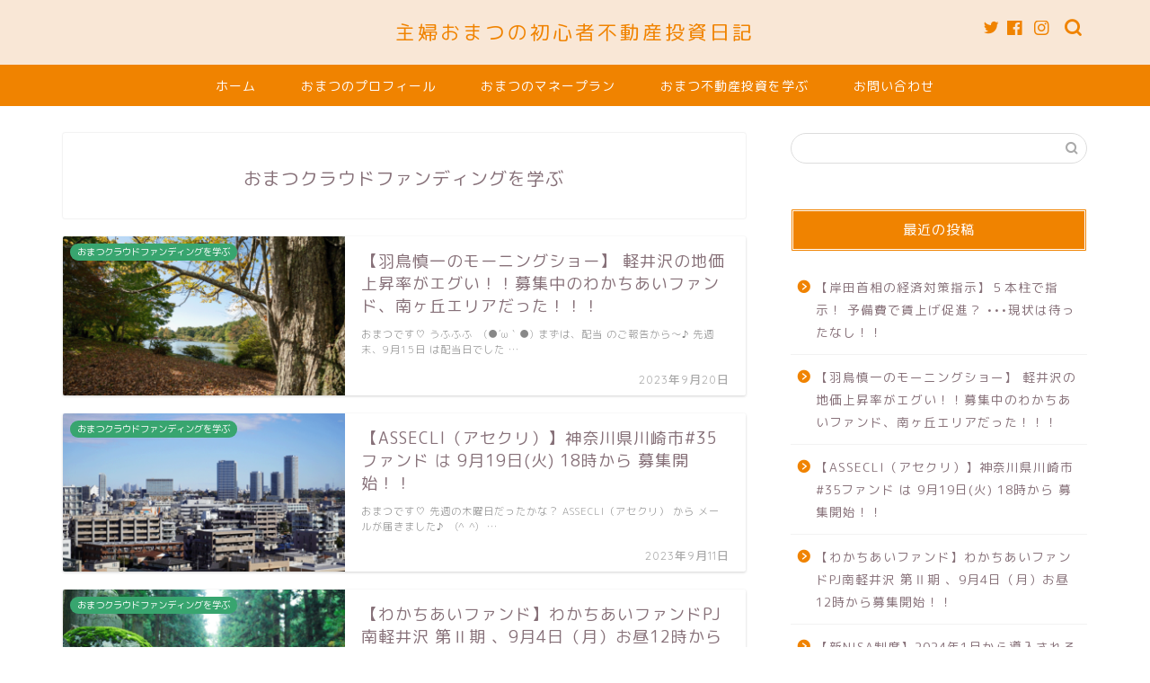

--- FILE ---
content_type: text/html; charset=UTF-8
request_url: https://estate-money.com/category/%E3%81%8A%E3%81%BE%E3%81%A4%E3%82%AF%E3%83%A9%E3%82%A6%E3%83%89%E3%83%95%E3%82%A1%E3%83%B3%E3%83%87%E3%82%A3%E3%83%B3%E3%82%B0%E3%82%92%E5%AD%A6%E3%81%B6/
body_size: 17339
content:
<!DOCTYPE html>
<html lang="ja">
<head prefix="og: http://ogp.me/ns# fb: http://ogp.me/ns/fb# article: http://ogp.me/ns/article#">
<meta charset="utf-8">
<meta http-equiv="X-UA-Compatible" content="IE=edge">
<meta name="viewport" content="width=device-width, initial-scale=1">
<!-- ここからOGP -->
<meta property="og:type" content="article">
<meta property="og:title" content="おまつクラウドファンディングを学ぶ｜主婦おまつの初心者不動産投資日記">
<meta property="og:url" content="https://estate-money.com/category/%e3%81%8a%e3%81%be%e3%81%a4%e3%82%af%e3%83%a9%e3%82%a6%e3%83%89%e3%83%95%e3%82%a1%e3%83%b3%e3%83%87%e3%82%a3%e3%83%b3%e3%82%b0%e3%82%92%e5%ad%a6%e3%81%b6/">
<meta property="og:description" content="おまつクラウドファンディングを学ぶ">
<meta property="og:image" content="https://estate-money.com/wp-content/uploads/2023/09/IMG_1518-scaled-e1695167708298-300x195.jpg">
<meta property="og:site_name" content="主婦おまつの初心者不動産投資日記">
<meta property="fb:app_id" content="334381470790277">
<meta name="twitter:card" content="summary">
<meta name="twitter:site" content="@omatsu_estate">
<!-- ここまでOGP --> 

<meta name="description" itemprop="description" content="おまつクラウドファンディングを学ぶ" >
<link rel="canonical" href="https://estate-money.com/category/%e3%81%8a%e3%81%be%e3%81%a4%e3%82%af%e3%83%a9%e3%82%a6%e3%83%89%e3%83%95%e3%82%a1%e3%83%b3%e3%83%87%e3%82%a3%e3%83%b3%e3%82%b0%e3%82%92%e5%ad%a6%e3%81%b6/">
<title>おまつクラウドファンディングを学ぶ｜主婦おまつの初心者不動産投資日記</title>
<meta name='robots' content='max-image-preview:large' />
<link rel='dns-prefetch' href='//ajax.googleapis.com' />
<link rel='dns-prefetch' href='//cdnjs.cloudflare.com' />
<link rel='dns-prefetch' href='//use.fontawesome.com' />
<link rel="alternate" type="application/rss+xml" title="主婦おまつの初心者不動産投資日記 &raquo; フィード" href="https://estate-money.com/feed/" />
<link rel="alternate" type="application/rss+xml" title="主婦おまつの初心者不動産投資日記 &raquo; コメントフィード" href="https://estate-money.com/comments/feed/" />
<link rel="alternate" type="application/rss+xml" title="主婦おまつの初心者不動産投資日記 &raquo; おまつクラウドファンディングを学ぶ カテゴリーのフィード" href="https://estate-money.com/category/%e3%81%8a%e3%81%be%e3%81%a4%e3%82%af%e3%83%a9%e3%82%a6%e3%83%89%e3%83%95%e3%82%a1%e3%83%b3%e3%83%87%e3%82%a3%e3%83%b3%e3%82%b0%e3%82%92%e5%ad%a6%e3%81%b6/feed/" />
<script type="text/javascript">
window._wpemojiSettings = {"baseUrl":"https:\/\/s.w.org\/images\/core\/emoji\/14.0.0\/72x72\/","ext":".png","svgUrl":"https:\/\/s.w.org\/images\/core\/emoji\/14.0.0\/svg\/","svgExt":".svg","source":{"concatemoji":"https:\/\/estate-money.com\/wp-includes\/js\/wp-emoji-release.min.js?ver=6.3.7"}};
/*! This file is auto-generated */
!function(i,n){var o,s,e;function c(e){try{var t={supportTests:e,timestamp:(new Date).valueOf()};sessionStorage.setItem(o,JSON.stringify(t))}catch(e){}}function p(e,t,n){e.clearRect(0,0,e.canvas.width,e.canvas.height),e.fillText(t,0,0);var t=new Uint32Array(e.getImageData(0,0,e.canvas.width,e.canvas.height).data),r=(e.clearRect(0,0,e.canvas.width,e.canvas.height),e.fillText(n,0,0),new Uint32Array(e.getImageData(0,0,e.canvas.width,e.canvas.height).data));return t.every(function(e,t){return e===r[t]})}function u(e,t,n){switch(t){case"flag":return n(e,"\ud83c\udff3\ufe0f\u200d\u26a7\ufe0f","\ud83c\udff3\ufe0f\u200b\u26a7\ufe0f")?!1:!n(e,"\ud83c\uddfa\ud83c\uddf3","\ud83c\uddfa\u200b\ud83c\uddf3")&&!n(e,"\ud83c\udff4\udb40\udc67\udb40\udc62\udb40\udc65\udb40\udc6e\udb40\udc67\udb40\udc7f","\ud83c\udff4\u200b\udb40\udc67\u200b\udb40\udc62\u200b\udb40\udc65\u200b\udb40\udc6e\u200b\udb40\udc67\u200b\udb40\udc7f");case"emoji":return!n(e,"\ud83e\udef1\ud83c\udffb\u200d\ud83e\udef2\ud83c\udfff","\ud83e\udef1\ud83c\udffb\u200b\ud83e\udef2\ud83c\udfff")}return!1}function f(e,t,n){var r="undefined"!=typeof WorkerGlobalScope&&self instanceof WorkerGlobalScope?new OffscreenCanvas(300,150):i.createElement("canvas"),a=r.getContext("2d",{willReadFrequently:!0}),o=(a.textBaseline="top",a.font="600 32px Arial",{});return e.forEach(function(e){o[e]=t(a,e,n)}),o}function t(e){var t=i.createElement("script");t.src=e,t.defer=!0,i.head.appendChild(t)}"undefined"!=typeof Promise&&(o="wpEmojiSettingsSupports",s=["flag","emoji"],n.supports={everything:!0,everythingExceptFlag:!0},e=new Promise(function(e){i.addEventListener("DOMContentLoaded",e,{once:!0})}),new Promise(function(t){var n=function(){try{var e=JSON.parse(sessionStorage.getItem(o));if("object"==typeof e&&"number"==typeof e.timestamp&&(new Date).valueOf()<e.timestamp+604800&&"object"==typeof e.supportTests)return e.supportTests}catch(e){}return null}();if(!n){if("undefined"!=typeof Worker&&"undefined"!=typeof OffscreenCanvas&&"undefined"!=typeof URL&&URL.createObjectURL&&"undefined"!=typeof Blob)try{var e="postMessage("+f.toString()+"("+[JSON.stringify(s),u.toString(),p.toString()].join(",")+"));",r=new Blob([e],{type:"text/javascript"}),a=new Worker(URL.createObjectURL(r),{name:"wpTestEmojiSupports"});return void(a.onmessage=function(e){c(n=e.data),a.terminate(),t(n)})}catch(e){}c(n=f(s,u,p))}t(n)}).then(function(e){for(var t in e)n.supports[t]=e[t],n.supports.everything=n.supports.everything&&n.supports[t],"flag"!==t&&(n.supports.everythingExceptFlag=n.supports.everythingExceptFlag&&n.supports[t]);n.supports.everythingExceptFlag=n.supports.everythingExceptFlag&&!n.supports.flag,n.DOMReady=!1,n.readyCallback=function(){n.DOMReady=!0}}).then(function(){return e}).then(function(){var e;n.supports.everything||(n.readyCallback(),(e=n.source||{}).concatemoji?t(e.concatemoji):e.wpemoji&&e.twemoji&&(t(e.twemoji),t(e.wpemoji)))}))}((window,document),window._wpemojiSettings);
</script>
<style type="text/css">
img.wp-smiley,
img.emoji {
	display: inline !important;
	border: none !important;
	box-shadow: none !important;
	height: 1em !important;
	width: 1em !important;
	margin: 0 0.07em !important;
	vertical-align: -0.1em !important;
	background: none !important;
	padding: 0 !important;
}
</style>
	<link rel='stylesheet' id='wp-block-library-css' href='https://estate-money.com/wp-includes/css/dist/block-library/style.min.css?ver=6.3.7' type='text/css' media='all' />
<style id='classic-theme-styles-inline-css' type='text/css'>
/*! This file is auto-generated */
.wp-block-button__link{color:#fff;background-color:#32373c;border-radius:9999px;box-shadow:none;text-decoration:none;padding:calc(.667em + 2px) calc(1.333em + 2px);font-size:1.125em}.wp-block-file__button{background:#32373c;color:#fff;text-decoration:none}
</style>
<style id='global-styles-inline-css' type='text/css'>
body{--wp--preset--color--black: #000000;--wp--preset--color--cyan-bluish-gray: #abb8c3;--wp--preset--color--white: #ffffff;--wp--preset--color--pale-pink: #f78da7;--wp--preset--color--vivid-red: #cf2e2e;--wp--preset--color--luminous-vivid-orange: #ff6900;--wp--preset--color--luminous-vivid-amber: #fcb900;--wp--preset--color--light-green-cyan: #7bdcb5;--wp--preset--color--vivid-green-cyan: #00d084;--wp--preset--color--pale-cyan-blue: #8ed1fc;--wp--preset--color--vivid-cyan-blue: #0693e3;--wp--preset--color--vivid-purple: #9b51e0;--wp--preset--gradient--vivid-cyan-blue-to-vivid-purple: linear-gradient(135deg,rgba(6,147,227,1) 0%,rgb(155,81,224) 100%);--wp--preset--gradient--light-green-cyan-to-vivid-green-cyan: linear-gradient(135deg,rgb(122,220,180) 0%,rgb(0,208,130) 100%);--wp--preset--gradient--luminous-vivid-amber-to-luminous-vivid-orange: linear-gradient(135deg,rgba(252,185,0,1) 0%,rgba(255,105,0,1) 100%);--wp--preset--gradient--luminous-vivid-orange-to-vivid-red: linear-gradient(135deg,rgba(255,105,0,1) 0%,rgb(207,46,46) 100%);--wp--preset--gradient--very-light-gray-to-cyan-bluish-gray: linear-gradient(135deg,rgb(238,238,238) 0%,rgb(169,184,195) 100%);--wp--preset--gradient--cool-to-warm-spectrum: linear-gradient(135deg,rgb(74,234,220) 0%,rgb(151,120,209) 20%,rgb(207,42,186) 40%,rgb(238,44,130) 60%,rgb(251,105,98) 80%,rgb(254,248,76) 100%);--wp--preset--gradient--blush-light-purple: linear-gradient(135deg,rgb(255,206,236) 0%,rgb(152,150,240) 100%);--wp--preset--gradient--blush-bordeaux: linear-gradient(135deg,rgb(254,205,165) 0%,rgb(254,45,45) 50%,rgb(107,0,62) 100%);--wp--preset--gradient--luminous-dusk: linear-gradient(135deg,rgb(255,203,112) 0%,rgb(199,81,192) 50%,rgb(65,88,208) 100%);--wp--preset--gradient--pale-ocean: linear-gradient(135deg,rgb(255,245,203) 0%,rgb(182,227,212) 50%,rgb(51,167,181) 100%);--wp--preset--gradient--electric-grass: linear-gradient(135deg,rgb(202,248,128) 0%,rgb(113,206,126) 100%);--wp--preset--gradient--midnight: linear-gradient(135deg,rgb(2,3,129) 0%,rgb(40,116,252) 100%);--wp--preset--font-size--small: 13px;--wp--preset--font-size--medium: 20px;--wp--preset--font-size--large: 36px;--wp--preset--font-size--x-large: 42px;--wp--preset--spacing--20: 0.44rem;--wp--preset--spacing--30: 0.67rem;--wp--preset--spacing--40: 1rem;--wp--preset--spacing--50: 1.5rem;--wp--preset--spacing--60: 2.25rem;--wp--preset--spacing--70: 3.38rem;--wp--preset--spacing--80: 5.06rem;--wp--preset--shadow--natural: 6px 6px 9px rgba(0, 0, 0, 0.2);--wp--preset--shadow--deep: 12px 12px 50px rgba(0, 0, 0, 0.4);--wp--preset--shadow--sharp: 6px 6px 0px rgba(0, 0, 0, 0.2);--wp--preset--shadow--outlined: 6px 6px 0px -3px rgba(255, 255, 255, 1), 6px 6px rgba(0, 0, 0, 1);--wp--preset--shadow--crisp: 6px 6px 0px rgba(0, 0, 0, 1);}:where(.is-layout-flex){gap: 0.5em;}:where(.is-layout-grid){gap: 0.5em;}body .is-layout-flow > .alignleft{float: left;margin-inline-start: 0;margin-inline-end: 2em;}body .is-layout-flow > .alignright{float: right;margin-inline-start: 2em;margin-inline-end: 0;}body .is-layout-flow > .aligncenter{margin-left: auto !important;margin-right: auto !important;}body .is-layout-constrained > .alignleft{float: left;margin-inline-start: 0;margin-inline-end: 2em;}body .is-layout-constrained > .alignright{float: right;margin-inline-start: 2em;margin-inline-end: 0;}body .is-layout-constrained > .aligncenter{margin-left: auto !important;margin-right: auto !important;}body .is-layout-constrained > :where(:not(.alignleft):not(.alignright):not(.alignfull)){max-width: var(--wp--style--global--content-size);margin-left: auto !important;margin-right: auto !important;}body .is-layout-constrained > .alignwide{max-width: var(--wp--style--global--wide-size);}body .is-layout-flex{display: flex;}body .is-layout-flex{flex-wrap: wrap;align-items: center;}body .is-layout-flex > *{margin: 0;}body .is-layout-grid{display: grid;}body .is-layout-grid > *{margin: 0;}:where(.wp-block-columns.is-layout-flex){gap: 2em;}:where(.wp-block-columns.is-layout-grid){gap: 2em;}:where(.wp-block-post-template.is-layout-flex){gap: 1.25em;}:where(.wp-block-post-template.is-layout-grid){gap: 1.25em;}.has-black-color{color: var(--wp--preset--color--black) !important;}.has-cyan-bluish-gray-color{color: var(--wp--preset--color--cyan-bluish-gray) !important;}.has-white-color{color: var(--wp--preset--color--white) !important;}.has-pale-pink-color{color: var(--wp--preset--color--pale-pink) !important;}.has-vivid-red-color{color: var(--wp--preset--color--vivid-red) !important;}.has-luminous-vivid-orange-color{color: var(--wp--preset--color--luminous-vivid-orange) !important;}.has-luminous-vivid-amber-color{color: var(--wp--preset--color--luminous-vivid-amber) !important;}.has-light-green-cyan-color{color: var(--wp--preset--color--light-green-cyan) !important;}.has-vivid-green-cyan-color{color: var(--wp--preset--color--vivid-green-cyan) !important;}.has-pale-cyan-blue-color{color: var(--wp--preset--color--pale-cyan-blue) !important;}.has-vivid-cyan-blue-color{color: var(--wp--preset--color--vivid-cyan-blue) !important;}.has-vivid-purple-color{color: var(--wp--preset--color--vivid-purple) !important;}.has-black-background-color{background-color: var(--wp--preset--color--black) !important;}.has-cyan-bluish-gray-background-color{background-color: var(--wp--preset--color--cyan-bluish-gray) !important;}.has-white-background-color{background-color: var(--wp--preset--color--white) !important;}.has-pale-pink-background-color{background-color: var(--wp--preset--color--pale-pink) !important;}.has-vivid-red-background-color{background-color: var(--wp--preset--color--vivid-red) !important;}.has-luminous-vivid-orange-background-color{background-color: var(--wp--preset--color--luminous-vivid-orange) !important;}.has-luminous-vivid-amber-background-color{background-color: var(--wp--preset--color--luminous-vivid-amber) !important;}.has-light-green-cyan-background-color{background-color: var(--wp--preset--color--light-green-cyan) !important;}.has-vivid-green-cyan-background-color{background-color: var(--wp--preset--color--vivid-green-cyan) !important;}.has-pale-cyan-blue-background-color{background-color: var(--wp--preset--color--pale-cyan-blue) !important;}.has-vivid-cyan-blue-background-color{background-color: var(--wp--preset--color--vivid-cyan-blue) !important;}.has-vivid-purple-background-color{background-color: var(--wp--preset--color--vivid-purple) !important;}.has-black-border-color{border-color: var(--wp--preset--color--black) !important;}.has-cyan-bluish-gray-border-color{border-color: var(--wp--preset--color--cyan-bluish-gray) !important;}.has-white-border-color{border-color: var(--wp--preset--color--white) !important;}.has-pale-pink-border-color{border-color: var(--wp--preset--color--pale-pink) !important;}.has-vivid-red-border-color{border-color: var(--wp--preset--color--vivid-red) !important;}.has-luminous-vivid-orange-border-color{border-color: var(--wp--preset--color--luminous-vivid-orange) !important;}.has-luminous-vivid-amber-border-color{border-color: var(--wp--preset--color--luminous-vivid-amber) !important;}.has-light-green-cyan-border-color{border-color: var(--wp--preset--color--light-green-cyan) !important;}.has-vivid-green-cyan-border-color{border-color: var(--wp--preset--color--vivid-green-cyan) !important;}.has-pale-cyan-blue-border-color{border-color: var(--wp--preset--color--pale-cyan-blue) !important;}.has-vivid-cyan-blue-border-color{border-color: var(--wp--preset--color--vivid-cyan-blue) !important;}.has-vivid-purple-border-color{border-color: var(--wp--preset--color--vivid-purple) !important;}.has-vivid-cyan-blue-to-vivid-purple-gradient-background{background: var(--wp--preset--gradient--vivid-cyan-blue-to-vivid-purple) !important;}.has-light-green-cyan-to-vivid-green-cyan-gradient-background{background: var(--wp--preset--gradient--light-green-cyan-to-vivid-green-cyan) !important;}.has-luminous-vivid-amber-to-luminous-vivid-orange-gradient-background{background: var(--wp--preset--gradient--luminous-vivid-amber-to-luminous-vivid-orange) !important;}.has-luminous-vivid-orange-to-vivid-red-gradient-background{background: var(--wp--preset--gradient--luminous-vivid-orange-to-vivid-red) !important;}.has-very-light-gray-to-cyan-bluish-gray-gradient-background{background: var(--wp--preset--gradient--very-light-gray-to-cyan-bluish-gray) !important;}.has-cool-to-warm-spectrum-gradient-background{background: var(--wp--preset--gradient--cool-to-warm-spectrum) !important;}.has-blush-light-purple-gradient-background{background: var(--wp--preset--gradient--blush-light-purple) !important;}.has-blush-bordeaux-gradient-background{background: var(--wp--preset--gradient--blush-bordeaux) !important;}.has-luminous-dusk-gradient-background{background: var(--wp--preset--gradient--luminous-dusk) !important;}.has-pale-ocean-gradient-background{background: var(--wp--preset--gradient--pale-ocean) !important;}.has-electric-grass-gradient-background{background: var(--wp--preset--gradient--electric-grass) !important;}.has-midnight-gradient-background{background: var(--wp--preset--gradient--midnight) !important;}.has-small-font-size{font-size: var(--wp--preset--font-size--small) !important;}.has-medium-font-size{font-size: var(--wp--preset--font-size--medium) !important;}.has-large-font-size{font-size: var(--wp--preset--font-size--large) !important;}.has-x-large-font-size{font-size: var(--wp--preset--font-size--x-large) !important;}
.wp-block-navigation a:where(:not(.wp-element-button)){color: inherit;}
:where(.wp-block-post-template.is-layout-flex){gap: 1.25em;}:where(.wp-block-post-template.is-layout-grid){gap: 1.25em;}
:where(.wp-block-columns.is-layout-flex){gap: 2em;}:where(.wp-block-columns.is-layout-grid){gap: 2em;}
.wp-block-pullquote{font-size: 1.5em;line-height: 1.6;}
</style>
<link rel='stylesheet' id='contact-form-7-css' href='https://estate-money.com/wp-content/plugins/contact-form-7/includes/css/styles.css?ver=5.8.1' type='text/css' media='all' />
<link rel='stylesheet' id='parent-style-css' href='https://estate-money.com/wp-content/themes/jin/style.css?ver=6.3.7' type='text/css' media='all' />
<link rel='stylesheet' id='theme-style-css' href='https://estate-money.com/wp-content/themes/jin-child/style.css?ver=6.3.7' type='text/css' media='all' />
<link rel='stylesheet' id='fontawesome-style-css' href='https://use.fontawesome.com/releases/v5.6.3/css/all.css?ver=6.3.7' type='text/css' media='all' />
<link rel='stylesheet' id='swiper-style-css' href='https://cdnjs.cloudflare.com/ajax/libs/Swiper/4.0.7/css/swiper.min.css?ver=6.3.7' type='text/css' media='all' />
<link rel='stylesheet' id='fancybox-css' href='https://estate-money.com/wp-content/plugins/easy-fancybox/fancybox/1.5.4/jquery.fancybox.min.css?ver=6.3.7' type='text/css' media='screen' />
<link rel="https://api.w.org/" href="https://estate-money.com/wp-json/" /><link rel="alternate" type="application/json" href="https://estate-money.com/wp-json/wp/v2/categories/9" />	<style type="text/css">
		#wrapper {
			background-color: #ffffff;
			background-image: url();
					}

		.related-entry-headline-text span:before,
		#comment-title span:before,
		#reply-title span:before {
			background-color: #f08300;
			border-color: #f08300 !important;
		}

		#breadcrumb:after,
		#page-top a {
			background-color: #f08300;
		}

		footer {
			background-color: #f08300;
		}

		.footer-inner a,
		#copyright,
		#copyright-center {
			border-color: #fff !important;
			color: #fff !important;
		}

		#footer-widget-area {
			border-color: #fff !important;
		}

		.page-top-footer a {
			color: #f08300 !important;
		}

		#breadcrumb ul li,
		#breadcrumb ul li a {
			color: #f08300 !important;
		}

		body,
		a,
		a:link,
		a:visited,
		.my-profile,
		.widgettitle,
		.tabBtn-mag label {
			color: #877179;
		}

		a:hover {
			color: #53bcb5;
		}

		.widget_nav_menu ul>li>a:before,
		.widget_categories ul>li>a:before,
		.widget_pages ul>li>a:before,
		.widget_recent_entries ul>li>a:before,
		.widget_archive ul>li>a:before,
		.widget_archive form:after,
		.widget_categories form:after,
		.widget_nav_menu ul>li>ul.sub-menu>li>a:before,
		.widget_categories ul>li>.children>li>a:before,
		.widget_pages ul>li>.children>li>a:before,
		.widget_nav_menu ul>li>ul.sub-menu>li>ul.sub-menu li>a:before,
		.widget_categories ul>li>.children>li>.children li>a:before,
		.widget_pages ul>li>.children>li>.children li>a:before {
			color: #f08300;
		}

		.widget_nav_menu ul .sub-menu .sub-menu li a:before {
			background-color: #877179 !important;
		}
		.d--labeling-act-border{
			border-color: rgba(135,113,121,0.18);
		}
		.c--labeling-act.d--labeling-act-solid{
			background-color: rgba(135,113,121,0.06);
		}
		.a--labeling-act{
			color: rgba(135,113,121,0.6);
		}
		.a--labeling-small-act span{
			background-color: rgba(135,113,121,0.21);
		}


		footer .footer-widget,
		footer .footer-widget a,
		footer .footer-widget ul li,
		.footer-widget.widget_nav_menu ul>li>a:before,
		.footer-widget.widget_categories ul>li>a:before,
		.footer-widget.widget_recent_entries ul>li>a:before,
		.footer-widget.widget_pages ul>li>a:before,
		.footer-widget.widget_archive ul>li>a:before,
		footer .widget_tag_cloud .tagcloud a:before {
			color: #fff !important;
			border-color: #fff !important;
		}

		footer .footer-widget .widgettitle {
			color: #fff !important;
			border-color: #38a56f !important;
		}

		footer .widget_nav_menu ul .children .children li a:before,
		footer .widget_categories ul .children .children li a:before,
		footer .widget_nav_menu ul .sub-menu .sub-menu li a:before {
			background-color: #fff !important;
		}

		#drawernav a:hover,
		.post-list-title,
		#prev-next p,
		#toc_container .toc_list li a {
			color: #877179 !important;
		}

		#header-box {
			background-color: #f9e7d6;
		}

		@media (min-width: 768px) {

			#header-box .header-box10-bg:before,
			#header-box .header-box11-bg:before {
				border-radius: 2px;
			}
		}

		@media (min-width: 768px) {
			.top-image-meta {
				margin-top: calc(0px - 30px);
			}
		}

		@media (min-width: 1200px) {
			.top-image-meta {
				margin-top: calc(0px);
			}
		}

		.pickup-contents:before {
			background-color: #f9e7d6 !important;
		}

		.main-image-text {
			color: #555;
		}

		.main-image-text-sub {
			color: #555;
		}

		@media (min-width: 481px) {
			#site-info {
				padding-top: 20px !important;
				padding-bottom: 20px !important;
			}
		}

		#site-info span a {
			color: #f08300 !important;
		}

		#headmenu .headsns .line a svg {
			fill: #f08300 !important;
		}

		#headmenu .headsns a,
		#headmenu {
			color: #f08300 !important;
			border-color: #f08300 !important;
		}

		.profile-follow .line-sns a svg {
			fill: #f08300 !important;
		}

		.profile-follow .line-sns a:hover svg {
			fill: #38a56f !important;
		}

		.profile-follow a {
			color: #f08300 !important;
			border-color: #f08300 !important;
		}

		.profile-follow a:hover,
		#headmenu .headsns a:hover {
			color: #38a56f !important;
			border-color: #38a56f !important;
		}

		.search-box:hover {
			color: #38a56f !important;
			border-color: #38a56f !important;
		}

		#header #headmenu .headsns .line a:hover svg {
			fill: #38a56f !important;
		}

		.cps-icon-bar,
		#navtoggle:checked+.sp-menu-open .cps-icon-bar {
			background-color: #f08300;
		}

		#nav-container {
			background-color: #f08300;
		}

		.menu-box .menu-item svg {
			fill: #ffffff;
		}

		#drawernav ul.menu-box>li>a,
		#drawernav2 ul.menu-box>li>a,
		#drawernav3 ul.menu-box>li>a,
		#drawernav4 ul.menu-box>li>a,
		#drawernav5 ul.menu-box>li>a,
		#drawernav ul.menu-box>li.menu-item-has-children:after,
		#drawernav2 ul.menu-box>li.menu-item-has-children:after,
		#drawernav3 ul.menu-box>li.menu-item-has-children:after,
		#drawernav4 ul.menu-box>li.menu-item-has-children:after,
		#drawernav5 ul.menu-box>li.menu-item-has-children:after {
			color: #ffffff !important;
		}

		#drawernav ul.menu-box li a,
		#drawernav2 ul.menu-box li a,
		#drawernav3 ul.menu-box li a,
		#drawernav4 ul.menu-box li a,
		#drawernav5 ul.menu-box li a {
			font-size: 14px !important;
		}

		#drawernav3 ul.menu-box>li {
			color: #877179 !important;
		}

		#drawernav4 .menu-box>.menu-item>a:after,
		#drawernav3 .menu-box>.menu-item>a:after,
		#drawernav .menu-box>.menu-item>a:after {
			background-color: #ffffff !important;
		}

		#drawernav2 .menu-box>.menu-item:hover,
		#drawernav5 .menu-box>.menu-item:hover {
			border-top-color: #f08300 !important;
		}

		.cps-info-bar a {
			background-color: #ffcd44 !important;
		}

		@media (min-width: 768px) {
			.post-list-mag .post-list-item:not(:nth-child(2n)) {
				margin-right: 2.6%;
			}
		}

		@media (min-width: 768px) {

			#tab-1:checked~.tabBtn-mag li [for="tab-1"]:after,
			#tab-2:checked~.tabBtn-mag li [for="tab-2"]:after,
			#tab-3:checked~.tabBtn-mag li [for="tab-3"]:after,
			#tab-4:checked~.tabBtn-mag li [for="tab-4"]:after {
				border-top-color: #f08300 !important;
			}

			.tabBtn-mag label {
				border-bottom-color: #f08300 !important;
			}
		}

		#tab-1:checked~.tabBtn-mag li [for="tab-1"],
		#tab-2:checked~.tabBtn-mag li [for="tab-2"],
		#tab-3:checked~.tabBtn-mag li [for="tab-3"],
		#tab-4:checked~.tabBtn-mag li [for="tab-4"],
		#prev-next a.next:after,
		#prev-next a.prev:after,
		.more-cat-button a:hover span:before {
			background-color: #f08300 !important;
		}


		.swiper-slide .post-list-cat,
		.post-list-mag .post-list-cat,
		.post-list-mag3col .post-list-cat,
		.post-list-mag-sp1col .post-list-cat,
		.swiper-pagination-bullet-active,
		.pickup-cat,
		.post-list .post-list-cat,
		#breadcrumb .bcHome a:hover span:before,
		.popular-item:nth-child(1) .pop-num,
		.popular-item:nth-child(2) .pop-num,
		.popular-item:nth-child(3) .pop-num {
			background-color: #38a56f !important;
		}

		.sidebar-btn a,
		.profile-sns-menu {
			background-color: #38a56f !important;
		}

		.sp-sns-menu a,
		.pickup-contents-box a:hover .pickup-title {
			border-color: #f08300 !important;
			color: #f08300 !important;
		}

		.pro-line svg {
			fill: #f08300 !important;
		}

		.cps-post-cat a,
		.meta-cat,
		.popular-cat {
			background-color: #38a56f !important;
			border-color: #38a56f !important;
		}

		.tagicon,
		.tag-box a,
		#toc_container .toc_list>li,
		#toc_container .toc_title {
			color: #f08300 !important;
		}

		.widget_tag_cloud a::before {
			color: #877179 !important;
		}

		.tag-box a,
		#toc_container:before {
			border-color: #f08300 !important;
		}

		.cps-post-cat a:hover {
			color: #53bcb5 !important;
		}

		.pagination li:not([class*="current"]) a:hover,
		.widget_tag_cloud a:hover {
			background-color: #f08300 !important;
		}

		.pagination li:not([class*="current"]) a:hover {
			opacity: 0.5 !important;
		}

		.pagination li.current a {
			background-color: #f08300 !important;
			border-color: #f08300 !important;
		}

		.nextpage a:hover span {
			color: #f08300 !important;
			border-color: #f08300 !important;
		}

		.cta-content:before {
			background-color: #ffffff !important;
		}

		.cta-text,
		.info-title {
			color: #877179 !important;
		}

		#footer-widget-area.footer_style1 .widgettitle {
			border-color: #38a56f !important;
		}

		.sidebar_style1 .widgettitle,
		.sidebar_style5 .widgettitle {
			border-color: #f08300 !important;
		}

		.sidebar_style2 .widgettitle,
		.sidebar_style4 .widgettitle,
		.sidebar_style6 .widgettitle,
		#home-bottom-widget .widgettitle,
		#home-top-widget .widgettitle,
		#post-bottom-widget .widgettitle,
		#post-top-widget .widgettitle {
			background-color: #f08300 !important;
		}

		#home-bottom-widget .widget_search .search-box input[type="submit"],
		#home-top-widget .widget_search .search-box input[type="submit"],
		#post-bottom-widget .widget_search .search-box input[type="submit"],
		#post-top-widget .widget_search .search-box input[type="submit"] {
			background-color: #38a56f !important;
		}

		.tn-logo-size {
			font-size: 160% !important;
		}

		@media (min-width: 481px) {
			.tn-logo-size img {
				width: calc(160%*0.5) !important;
			}
		}

		@media (min-width: 768px) {
			.tn-logo-size img {
				width: calc(160%*2.2) !important;
			}
		}

		@media (min-width: 1200px) {
			.tn-logo-size img {
				width: 160% !important;
			}
		}

		.sp-logo-size {
			font-size: % !important;
		}

		.sp-logo-size img {
			width: % !important;
		}

		.cps-post-main ul>li:before,
		.cps-post-main ol>li:before {
			background-color: #38a56f !important;
		}

		.profile-card .profile-title {
			background-color: #f08300 !important;
		}

		.profile-card {
			border-color: #f08300 !important;
		}

		.cps-post-main a {
			color: #0000ff;
		}

		.cps-post-main .marker {
			background: -webkit-linear-gradient(transparent 60%, #c9efef 0%);
			background: linear-gradient(transparent 60%, #c9efef 0%);
		}

		.cps-post-main .marker2 {
			background: -webkit-linear-gradient(transparent 80%, #ffb7b7 0%);
			background: linear-gradient(transparent 80%, #ffb7b7 0%);
		}

		.cps-post-main .jic-sc {
			color: #e9546b;
		}


		.simple-box1 {
			border-color: #68d6cb !important;
		}

		.simple-box2 {
			border-color: #f2bf7d !important;
		}

		.simple-box3 {
			border-color: #68d6cb !important;
		}

		.simple-box4 {
			border-color: #7badd8 !important;
		}

		.simple-box4:before {
			background-color: #7badd8;
		}

		.simple-box5 {
			border-color: #e896c7 !important;
		}

		.simple-box5:before {
			background-color: #e896c7;
		}

		.simple-box6 {
			background-color: #fffdef !important;
		}

		.simple-box7 {
			border-color: #def1f9 !important;
		}

		.simple-box7:before {
			background-color: #def1f9 !important;
		}

		.simple-box8 {
			border-color: #96ddc1 !important;
		}

		.simple-box8:before {
			background-color: #96ddc1 !important;
		}

		.simple-box9:before {
			background-color: #e1c0e8 !important;
		}

		.simple-box9:after {
			border-color: #e1c0e8 #e1c0e8 #fff #fff !important;
		}

		.kaisetsu-box1:before,
		.kaisetsu-box1-title {
			background-color: #ffb49e !important;
		}

		.kaisetsu-box2 {
			border-color: #68d6cb !important;
		}

		.kaisetsu-box2-title {
			background-color: #68d6cb !important;
		}

		.kaisetsu-box4 {
			border-color: #ea91a9 !important;
		}

		.kaisetsu-box4-title {
			background-color: #ea91a9 !important;
		}

		.kaisetsu-box5:before {
			background-color: #57b3ba !important;
		}

		.kaisetsu-box5-title {
			background-color: #57b3ba !important;
		}

		.concept-box1 {
			border-color: #85db8f !important;
		}

		.concept-box1:after {
			background-color: #85db8f !important;
		}

		.concept-box1:before {
			content: "ポイント" !important;
			color: #85db8f !important;
		}

		.concept-box2 {
			border-color: #f7cf6a !important;
		}

		.concept-box2:after {
			background-color: #f7cf6a !important;
		}

		.concept-box2:before {
			content: "注意点" !important;
			color: #f7cf6a !important;
		}

		.concept-box3 {
			border-color: #86cee8 !important;
		}

		.concept-box3:after {
			background-color: #86cee8 !important;
		}

		.concept-box3:before {
			content: "良い例" !important;
			color: #86cee8 !important;
		}

		.concept-box4 {
			border-color: #ed8989 !important;
		}

		.concept-box4:after {
			background-color: #ed8989 !important;
		}

		.concept-box4:before {
			content: "悪い例" !important;
			color: #ed8989 !important;
		}

		.concept-box5 {
			border-color: #9e9e9e !important;
		}

		.concept-box5:after {
			background-color: #9e9e9e !important;
		}

		.concept-box5:before {
			content: "参考" !important;
			color: #9e9e9e !important;
		}

		.concept-box6 {
			border-color: #8eaced !important;
		}

		.concept-box6:after {
			background-color: #8eaced !important;
		}

		.concept-box6:before {
			content: "メモ" !important;
			color: #8eaced !important;
		}

		.innerlink-box1,
		.blog-card {
			border-color: #68d6cb !important;
		}

		.innerlink-box1-title {
			background-color: #68d6cb !important;
			border-color: #68d6cb !important;
		}

		.innerlink-box1:before,
		.blog-card-hl-box {
			background-color: #68d6cb !important;
		}

		.jin-ac-box01-title::after {
			color: #f08300;
		}

		.color-button01 a,
		.color-button01 a:hover,
		.color-button01:before {
			background-color: #ff7fa1 !important;
		}

		.top-image-btn-color a,
		.top-image-btn-color a:hover,
		.top-image-btn-color:before {
			background-color: #ffcd44 !important;
		}

		.color-button02 a,
		.color-button02 a:hover,
		.color-button02:before {
			background-color: #68d6cb !important;
		}

		.color-button01-big a,
		.color-button01-big a:hover,
		.color-button01-big:before {
			background-color: #68d6cb !important;
		}

		.color-button01-big a,
		.color-button01-big:before {
			border-radius: 5px !important;
		}

		.color-button01-big a {
			padding-top: 20px !important;
			padding-bottom: 20px !important;
		}

		.color-button02-big a,
		.color-button02-big a:hover,
		.color-button02-big:before {
			background-color: #ffca89 !important;
		}

		.color-button02-big a,
		.color-button02-big:before {
			border-radius: 40px !important;
		}

		.color-button02-big a {
			padding-top: 20px !important;
			padding-bottom: 20px !important;
		}

		.color-button01-big {
			width: 75% !important;
		}

		.color-button02-big {
			width: 75% !important;
		}

		.top-image-btn-color:before,
		.color-button01:before,
		.color-button02:before,
		.color-button01-big:before,
		.color-button02-big:before {
			bottom: -1px;
			left: -1px;
			width: 100%;
			height: 100%;
			border-radius: 6px;
			box-shadow: 0px 1px 5px 0px rgba(0, 0, 0, 0.25);
			-webkit-transition: all .4s;
			transition: all .4s;
		}

		.top-image-btn-color a:hover,
		.color-button01 a:hover,
		.color-button02 a:hover,
		.color-button01-big a:hover,
		.color-button02-big a:hover {
			-webkit-transform: translateY(2px);
			transform: translateY(2px);
			-webkit-filter: brightness(0.95);
			filter: brightness(0.95);
		}

		.top-image-btn-color:hover:before,
		.color-button01:hover:before,
		.color-button02:hover:before,
		.color-button01-big:hover:before,
		.color-button02-big:hover:before {
			-webkit-transform: translateY(2px);
			transform: translateY(2px);
			box-shadow: none !important;
		}

		.h2-style01 h2,
		.h2-style02 h2:before,
		.h2-style03 h2,
		.h2-style04 h2:before,
		.h2-style05 h2,
		.h2-style07 h2:before,
		.h2-style07 h2:after,
		.h3-style03 h3:before,
		.h3-style02 h3:before,
		.h3-style05 h3:before,
		.h3-style07 h3:before,
		.h2-style08 h2:after,
		.h2-style10 h2:before,
		.h2-style10 h2:after,
		.h3-style02 h3:after,
		.h4-style02 h4:before {
			background-color: #f08300 !important;
		}

		.h3-style01 h3,
		.h3-style04 h3,
		.h3-style05 h3,
		.h3-style06 h3,
		.h4-style01 h4,
		.h2-style02 h2,
		.h2-style08 h2,
		.h2-style08 h2:before,
		.h2-style09 h2,
		.h4-style03 h4 {
			border-color: #f08300 !important;
		}

		.h2-style05 h2:before {
			border-top-color: #f08300 !important;
		}

		.h2-style06 h2:before,
		.sidebar_style3 .widgettitle:after {
			background-image: linear-gradient(-45deg,
					transparent 25%,
					#f08300 25%,
					#f08300 50%,
					transparent 50%,
					transparent 75%,
					#f08300 75%,
					#f08300);
		}

		.jin-h2-icons.h2-style02 h2 .jic:before,
		.jin-h2-icons.h2-style04 h2 .jic:before,
		.jin-h2-icons.h2-style06 h2 .jic:before,
		.jin-h2-icons.h2-style07 h2 .jic:before,
		.jin-h2-icons.h2-style08 h2 .jic:before,
		.jin-h2-icons.h2-style09 h2 .jic:before,
		.jin-h2-icons.h2-style10 h2 .jic:before,
		.jin-h3-icons.h3-style01 h3 .jic:before,
		.jin-h3-icons.h3-style02 h3 .jic:before,
		.jin-h3-icons.h3-style03 h3 .jic:before,
		.jin-h3-icons.h3-style04 h3 .jic:before,
		.jin-h3-icons.h3-style05 h3 .jic:before,
		.jin-h3-icons.h3-style06 h3 .jic:before,
		.jin-h3-icons.h3-style07 h3 .jic:before,
		.jin-h4-icons.h4-style01 h4 .jic:before,
		.jin-h4-icons.h4-style02 h4 .jic:before,
		.jin-h4-icons.h4-style03 h4 .jic:before,
		.jin-h4-icons.h4-style04 h4 .jic:before {
			color: #f08300;
		}

		@media all and (-ms-high-contrast:none) {

			*::-ms-backdrop,
			.color-button01:before,
			.color-button02:before,
			.color-button01-big:before,
			.color-button02-big:before {
				background-color: #595857 !important;
			}
		}

		.jin-lp-h2 h2,
		.jin-lp-h2 h2 {
			background-color: transparent !important;
			border-color: transparent !important;
			color: #877179 !important;
		}

		.jincolumn-h3style2 {
			border-color: #f08300 !important;
		}

		.jinlph2-style1 h2:first-letter {
			color: #f08300 !important;
		}

		.jinlph2-style2 h2,
		.jinlph2-style3 h2 {
			border-color: #f08300 !important;
		}

		.jin-photo-title .jin-fusen1-down,
		.jin-photo-title .jin-fusen1-even,
		.jin-photo-title .jin-fusen1-up {
			border-left-color: #f08300;
		}

		.jin-photo-title .jin-fusen2,
		.jin-photo-title .jin-fusen3 {
			background-color: #f08300;
		}

		.jin-photo-title .jin-fusen2:before,
		.jin-photo-title .jin-fusen3:before {
			border-top-color: #f08300;
		}

		.has-huge-font-size {
			font-size: 42px !important;
		}

		.has-large-font-size {
			font-size: 36px !important;
		}

		.has-medium-font-size {
			font-size: 20px !important;
		}

		.has-normal-font-size {
			font-size: 16px !important;
		}

		.has-small-font-size {
			font-size: 13px !important;
		}
	</style>
<link rel="next" href="https://estate-money.com/category/%E3%81%8A%E3%81%BE%E3%81%A4%E3%82%AF%E3%83%A9%E3%82%A6%E3%83%89%E3%83%95%E3%82%A1%E3%83%B3%E3%83%87%E3%82%A3%E3%83%B3%E3%82%B0%E3%82%92%E5%AD%A6%E3%81%B6/page/2/" />
<style type="text/css">.recentcomments a{display:inline !important;padding:0 !important;margin:0 !important;}</style><link rel="icon" href="https://estate-money.com/wp-content/uploads/2019/06/cropped-haha-32x32.png" sizes="32x32" />
<link rel="icon" href="https://estate-money.com/wp-content/uploads/2019/06/cropped-haha-192x192.png" sizes="192x192" />
<link rel="apple-touch-icon" href="https://estate-money.com/wp-content/uploads/2019/06/cropped-haha-180x180.png" />
<meta name="msapplication-TileImage" content="https://estate-money.com/wp-content/uploads/2019/06/cropped-haha-270x270.png" />
		<style type="text/css" id="wp-custom-css">
			.proflink a{
	display:block;
	text-align:center;
	padding:7px 10px;
	background:#aaa;/*カラーは変更*/
	width:50%;
	margin:0 auto;
	margin-top:20px;
	border-radius:20px;
	border:3px double #fff;
	font-size:0.65rem;
	color:#fff;
}
.proflink a:hover{
		opacity:0.75;
}

/* スマホヘッダ ぼかし対応 */
@media (max-width: 767px) {
    #header-box {
      position: relative;
      z-index: 1;
      min-height: 46px;
      padding: 10px 0;
      padding-bottom: 0px;
      -webkit-transition: 0.6s;
      transition: 0.6s;
      overflow: hidden; } }
@media (max-width: 767px) {
#navtoggle:checked ~ .header-box {
    -webkit-filter: blur(10px);
    filter: blur(10px);
	}}

/* CATEGORYタイトル非表示 */
span.archive-title-sub {
	display:none;
}

/* Follow me非表示 */
.profile-sns-menu-title {
	display:none;
}

.mw_wp_form input[type="submit"]{
    width: 200px;
	   height: 52px;
    border: none;
    padding: 5px 20px;
    margin: 20px auto;
        margin-bottom: 20px;
    font-size: 1.2em;
    text-transform: uppercase;
    color: #FFF;
    cursor: pointer;
    background-color: #2a5c53;
    -webkit-border-radius: 6px;
    -moz-border-radius: 6px;
    border-radius: 6px;
}

.mw_wp_form_input input[type="text"],
.mw_wp_form_input input[type="email"],
.mw_wp_form_input input[type="tel"],
.mw_wp_form_input textarea{
    border:0;
    padding:1%;
    font-size:1.3em;
    color:#333;
    border:solid 1px #ccc;
    margin-bottom:5px;
    width:98%;
    -webkit-border-radius: 3px;
    -moz-border-radius: 3px;
    border-radius: 3px;
    -moz-box-shadow: inset 1px 2px 9px -6px rgba(0,0,0,0.5);
    -webkit-box-shadow: inset 1px 4px 9px -6px rgba(0, 0, 0, 0.5);
    box-shadow: inset 1px 2px 9px -6px rgba(0,0,0,0.5);
}

.mwform-tel-field input[type="text"], .mwform-zip-field input[type="text"] {
    display: inline-block;
    width: auto;
}

/*スマホ トップの文字調整*/
@media (max-width: 767px) {
.post-list.basicstyle .post-list-item .post-list-inner .post-list-meta .post-list-title {
font-size: 14px;
line-height: 1.4;
}
}		</style>
			
<!--カエレバCSS-->
<!--アプリーチCSS-->

<!-- Global site tag (gtag.js) - Google Analytics -->
<script async src="https://www.googletagmanager.com/gtag/js?id=UA-142136645-1"></script>
<script>
  window.dataLayer = window.dataLayer || [];
  function gtag(){dataLayer.push(arguments);}
  gtag('js', new Date());

  gtag('config', 'UA-142136645-1');
</script>

<!-- Global site tag (gtag.js) - Google Analytics -->
<script async src="https://www.googletagmanager.com/gtag/js?id=G-DBCKXD8N8Z"></script>
<script>
  window.dataLayer = window.dataLayer || [];
  function gtag(){dataLayer.push(arguments);}
  gtag('js', new Date());

  gtag('config', 'G-DBCKXD8N8Z');
</script>
</head>
<body class="archive category category-9" id="rm-style">
<div id="wrapper">

		
	<div id="scroll-content" class="animate">
	
		<!--ヘッダー-->

								
<div id="header-box" class="tn_on header-box animate">
	<div id="header" class="header-type2 header animate">
		
		<div id="site-info" class="ef">
												<span class="tn-logo-size"><a href='https://estate-money.com/' title='主婦おまつの初心者不動産投資日記' rel='home'>主婦おまつの初心者不動産投資日記</a></span>
									</div>

	
				<div id="headmenu">
			<span class="headsns tn_sns_on">
									<span class="twitter"><a href="https://twitter.com/omatsu_estate"><i class="jic-type jin-ifont-twitter" aria-hidden="true"></i></a></span>
													<span class="facebook">
					<a href="https://fb.me/omatsuestate"><i class="jic-type jin-ifont-facebook" aria-hidden="true"></i></a>
					</span>
													<span class="instagram">
					<a href="https://www.instagram.com/omatsu_estate/"><i class="jic-type jin-ifont-instagram" aria-hidden="true"></i></a>
					</span>
									
									

			</span>
			<span class="headsearch tn_search_on">
				<form class="search-box" role="search" method="get" id="searchform" action="https://estate-money.com/">
	<input type="search" placeholder="" class="text search-text" value="" name="s" id="s">
	<input type="submit" id="searchsubmit" value="&#xe931;">
</form>
			</span>
		</div>
		
	</div>
	
		
</div>


		
	<!--グローバルナビゲーション layout1-->
				<div id="nav-container" class="header-style4-animate animate">
			<div id="drawernav" class="ef">
				<nav class="fixed-content"><ul class="menu-box"><li class="menu-item menu-item-type-custom menu-item-object-custom menu-item-home menu-item-8"><a href="http://estate-money.com">ホーム</a></li>
<li class="menu-item menu-item-type-post_type menu-item-object-page menu-item-129"><a href="https://estate-money.com/profile/">おまつのプロフィール</a></li>
<li class="menu-item menu-item-type-taxonomy menu-item-object-category menu-item-102"><a href="https://estate-money.com/category/%e3%81%8a%e3%81%be%e3%81%a4%e3%81%ae%e3%83%9e%e3%83%8d%e3%83%bc%e3%83%97%e3%83%a9%e3%83%b3/">おまつのマネープラン</a></li>
<li class="menu-item menu-item-type-taxonomy menu-item-object-category menu-item-103"><a href="https://estate-money.com/category/%e3%81%8a%e3%81%be%e3%81%a4%e4%b8%8d%e5%8b%95%e7%94%a3%e6%8a%95%e8%b3%87%e3%82%92%e5%ad%a6%e3%81%b6/">おまつ不動産投資を学ぶ</a></li>
<li class="menu-item menu-item-type-post_type menu-item-object-page menu-item-133"><a href="https://estate-money.com/inquiry/">お問い合わせ</a></li>
</ul></nav>			</div>
		</div>
				<!--グローバルナビゲーション layout1-->
	
			<!--ヘッダー画像-->
																				<!--ヘッダー画像-->
			
		<!--ヘッダー-->

		<div class="clearfix"></div>

			
														
		
	<div id="contents">
		
		<!--メインコンテンツ-->
							<main id="main-contents" class="main-contents article_style1 animate" itemscope itemtype="https://schema.org/Blog">
				<section class="cps-post-box hentry">
					<header class="archive-post-header">
						<span class="archive-title-sub ef">― CATEGORY ―</span>
						<h1 class="archive-title entry-title" itemprop="headline">おまつクラウドファンディングを学ぶ</h1>
						<div class="cps-post-meta vcard">
							<span class="writer fn" itemprop="author" itemscope itemtype="https://schema.org/Person"><span itemprop="name">おまつ</span></span>
							<span class="cps-post-date-box" style="display: none;">
									<span class="cps-post-date"><i class="jic jin-ifont-watch" aria-hidden="true"></i>&nbsp;<time class="entry-date date published updated" datetime="2023-09-20T12:00:02+09:00">2023年9月20日</time></span>
							</span>
						</div>
					</header>
				</section>

				<section class="entry-content archive-box">
					<div class="toppost-list-box-simple">

	<div class="post-list basicstyle">
				<article class="post-list-item" itemscope itemtype="https://schema.org/BlogPosting">
	<a class="post-list-link" rel="bookmark" href="https://estate-money.com/%e3%81%8a%e3%81%be%e3%81%a4%e3%82%af%e3%83%a9%e3%82%a6%e3%83%89%e3%83%95%e3%82%a1%e3%83%b3%e3%83%87%e3%82%a3%e3%83%b3%e3%82%b0%e3%82%92%e5%ad%a6%e3%81%b6/%e3%80%90%e7%be%bd%e9%b3%a5%e6%85%8e%e4%b8%80%e3%81%ae%e3%83%a2%e3%83%bc%e3%83%8b%e3%83%b3%e3%82%b0%e3%82%b7%e3%83%a7%e3%83%bc%e3%80%91-%e8%bb%bd%e4%ba%95%e6%b2%a2%e3%81%ae%e5%9c%b0%e4%be%a1%e4%b8%8a/" itemprop='mainEntityOfPage'>
		<div class="post-list-inner">
			<div class="post-list-thumb" itemprop="image" itemscope itemtype="https://schema.org/ImageObject">
															<img src="https://estate-money.com/wp-content/uploads/2023/09/0b635e8123b4d9a93e018736046cfe66-640x360.png" class="attachment-small_size size-small_size wp-post-image" alt="" decoding="async" width ="314" height ="176" fetchpriority="high" />						<meta itemprop="url" content="https://estate-money.com/wp-content/uploads/2023/09/0b635e8123b4d9a93e018736046cfe66-640x360.png">
						<meta itemprop="width" content="480">
						<meta itemprop="height" content="270">
																	<span class="post-list-cat category-%e3%81%8a%e3%81%be%e3%81%a4%e3%82%af%e3%83%a9%e3%82%a6%e3%83%89%e3%83%95%e3%82%a1%e3%83%b3%e3%83%87%e3%82%a3%e3%83%b3%e3%82%b0%e3%82%92%e5%ad%a6%e3%81%b6" style="background-color:!important;" itemprop="keywords">おまつクラウドファンディングを学ぶ</span>
							</div>
			<div class="post-list-meta vcard">
				<h2 class="post-list-title entry-title" itemprop="headline">【羽鳥慎一のモーニングショー】 軽井沢の地価上昇率がエグい！！募集中のわかちあいファンド、南ヶ丘エリアだった！！！</h2>
								<span class="post-list-date date ef updated" itemprop="datePublished dateModified" datetime="2023-09-20" content="2023-09-20">2023年9月20日</span>
								<span class="writer fn" itemprop="author" itemscope itemtype="https://schema.org/Person"><span itemprop="name">おまつ</span></span>

				<div class="post-list-publisher" itemprop="publisher" itemscope itemtype="https://schema.org/Organization">
					<span itemprop="logo" itemscope itemtype="https://schema.org/ImageObject">
						<span itemprop="url"></span>
					</span>
					<span itemprop="name">主婦おまつの初心者不動産投資日記</span>
				</div>
									<span class="post-list-desc" itemprop="description">おまつです♡



うふふふ　(●´ω｀●)

まずは、配当 のご報告から〜♪



先週末、9月15日 は配当日でした&nbsp;…</span>
							</div>
		</div>
	</a>
</article>				<article class="post-list-item" itemscope itemtype="https://schema.org/BlogPosting">
	<a class="post-list-link" rel="bookmark" href="https://estate-money.com/%e3%81%8a%e3%81%be%e3%81%a4%e3%82%af%e3%83%a9%e3%82%a6%e3%83%89%e3%83%95%e3%82%a1%e3%83%b3%e3%83%87%e3%82%a3%e3%83%b3%e3%82%b0%e3%82%92%e5%ad%a6%e3%81%b6/%e3%80%90assecli%ef%bc%88%e3%82%a2%e3%82%bb%e3%82%af%e3%83%aa%ef%bc%89%e3%80%91%e7%a5%9e%e5%a5%88%e5%b7%9d%e7%9c%8c%e5%b7%9d%e5%b4%8e%e5%b8%8235%e3%83%95%e3%82%a1%e3%83%b3%e3%83%89-%e3%81%af-9/" itemprop='mainEntityOfPage'>
		<div class="post-list-inner">
			<div class="post-list-thumb" itemprop="image" itemscope itemtype="https://schema.org/ImageObject">
															<img src="https://estate-money.com/wp-content/uploads/2023/09/6359edffc64419b45e5e0df049114d60-640x360.png" class="attachment-small_size size-small_size wp-post-image" alt="" decoding="async" width ="314" height ="176" />						<meta itemprop="url" content="https://estate-money.com/wp-content/uploads/2023/09/6359edffc64419b45e5e0df049114d60-640x360.png">
						<meta itemprop="width" content="480">
						<meta itemprop="height" content="270">
																	<span class="post-list-cat category-%e3%81%8a%e3%81%be%e3%81%a4%e3%82%af%e3%83%a9%e3%82%a6%e3%83%89%e3%83%95%e3%82%a1%e3%83%b3%e3%83%87%e3%82%a3%e3%83%b3%e3%82%b0%e3%82%92%e5%ad%a6%e3%81%b6" style="background-color:!important;" itemprop="keywords">おまつクラウドファンディングを学ぶ</span>
							</div>
			<div class="post-list-meta vcard">
				<h2 class="post-list-title entry-title" itemprop="headline">【ASSECLI（アセクリ）】神奈川県川崎市#35ファンド は 9月19日(火) 18時から 募集開始！！</h2>
								<span class="post-list-date date ef updated" itemprop="datePublished dateModified" datetime="2023-09-11" content="2023-09-11">2023年9月11日</span>
								<span class="writer fn" itemprop="author" itemscope itemtype="https://schema.org/Person"><span itemprop="name">おまつ</span></span>

				<div class="post-list-publisher" itemprop="publisher" itemscope itemtype="https://schema.org/Organization">
					<span itemprop="logo" itemscope itemtype="https://schema.org/ImageObject">
						<span itemprop="url"></span>
					</span>
					<span itemprop="name">主婦おまつの初心者不動産投資日記</span>
				</div>
									<span class="post-list-desc" itemprop="description">おまつです♡



先週の木曜日だったかな？

ASSECLI（アセクリ） から

メールが届きました♪   (^ ^)
&nbsp;…</span>
							</div>
		</div>
	</a>
</article>				<article class="post-list-item" itemscope itemtype="https://schema.org/BlogPosting">
	<a class="post-list-link" rel="bookmark" href="https://estate-money.com/%e3%81%8a%e3%81%be%e3%81%a4%e3%82%af%e3%83%a9%e3%82%a6%e3%83%89%e3%83%95%e3%82%a1%e3%83%b3%e3%83%87%e3%82%a3%e3%83%b3%e3%82%b0%e3%82%92%e5%ad%a6%e3%81%b6/%e3%80%90%e3%82%8f%e3%81%8b%e3%81%a1%e3%81%82%e3%81%84%e3%83%95%e3%82%a1%e3%83%b3%e3%83%89%e3%80%91%e3%82%8f%e3%81%8b%e3%81%a1%e3%81%82%e3%81%84%e3%83%95%e3%82%a1%e3%83%b3%e3%83%89pj%e5%8d%97%e8%bb%bd/" itemprop='mainEntityOfPage'>
		<div class="post-list-inner">
			<div class="post-list-thumb" itemprop="image" itemscope itemtype="https://schema.org/ImageObject">
															<img src="https://estate-money.com/wp-content/uploads/2023/09/1c8dae05c005d9223a205179bc998d0f-640x360.png" class="attachment-small_size size-small_size wp-post-image" alt="" decoding="async" width ="314" height ="176" />						<meta itemprop="url" content="https://estate-money.com/wp-content/uploads/2023/09/1c8dae05c005d9223a205179bc998d0f-640x360.png">
						<meta itemprop="width" content="480">
						<meta itemprop="height" content="270">
																	<span class="post-list-cat category-%e3%81%8a%e3%81%be%e3%81%a4%e3%82%af%e3%83%a9%e3%82%a6%e3%83%89%e3%83%95%e3%82%a1%e3%83%b3%e3%83%87%e3%82%a3%e3%83%b3%e3%82%b0%e3%82%92%e5%ad%a6%e3%81%b6" style="background-color:!important;" itemprop="keywords">おまつクラウドファンディングを学ぶ</span>
							</div>
			<div class="post-list-meta vcard">
				<h2 class="post-list-title entry-title" itemprop="headline">【わかちあいファンド】わかちあいファンドPJ南軽井沢 第Ⅱ期 、9月4日（月）お昼12時から募集開始！！</h2>
								<span class="post-list-date date ef updated" itemprop="datePublished dateModified" datetime="2023-09-03" content="2023-09-03">2023年9月3日</span>
								<span class="writer fn" itemprop="author" itemscope itemtype="https://schema.org/Person"><span itemprop="name">おまつ</span></span>

				<div class="post-list-publisher" itemprop="publisher" itemscope itemtype="https://schema.org/Organization">
					<span itemprop="logo" itemscope itemtype="https://schema.org/ImageObject">
						<span itemprop="url"></span>
					</span>
					<span itemprop="name">主婦おまつの初心者不動産投資日記</span>
				</div>
									<span class="post-list-desc" itemprop="description">おまつです♡



今日は予想外に 日差し キツくて、
ちょっと外出しただけで

おまつ 黒焦げ ッ！！

ｻｲｱｸ〜&#&nbsp;…</span>
							</div>
		</div>
	</a>
</article>				<article class="post-list-item" itemscope itemtype="https://schema.org/BlogPosting">
	<a class="post-list-link" rel="bookmark" href="https://estate-money.com/%e3%81%8a%e3%81%be%e3%81%a4%e3%82%af%e3%83%a9%e3%82%a6%e3%83%89%e3%83%95%e3%82%a1%e3%83%b3%e3%83%87%e3%82%a3%e3%83%b3%e3%82%b0%e3%82%92%e5%ad%a6%e3%81%b6/%e3%80%90lives-funding%e3%80%91-13%ef%bc%88%e4%b8%80%e6%a3%9f%e5%8f%8e%e7%9b%8a%e3%83%ac%e3%82%b8x%e6%9d%bf%e6%a9%8b%e5%8c%ba%ef%bc%89%e3%81%af-8-28-%e6%9c%88-12%e6%99%82%e3%81%8b%e3%82%89/" itemprop='mainEntityOfPage'>
		<div class="post-list-inner">
			<div class="post-list-thumb" itemprop="image" itemscope itemtype="https://schema.org/ImageObject">
															<img src="https://estate-money.com/wp-content/uploads/2023/08/68fcb95a03a633a63cab41d733588477-640x360.png" class="attachment-small_size size-small_size wp-post-image" alt="" decoding="async" width ="314" height ="176" loading="lazy" />						<meta itemprop="url" content="https://estate-money.com/wp-content/uploads/2023/08/68fcb95a03a633a63cab41d733588477-640x360.png">
						<meta itemprop="width" content="480">
						<meta itemprop="height" content="270">
																	<span class="post-list-cat category-%e3%81%8a%e3%81%be%e3%81%a4%e3%82%af%e3%83%a9%e3%82%a6%e3%83%89%e3%83%95%e3%82%a1%e3%83%b3%e3%83%87%e3%82%a3%e3%83%b3%e3%82%b0%e3%82%92%e5%ad%a6%e3%81%b6" style="background-color:!important;" itemprop="keywords">おまつクラウドファンディングを学ぶ</span>
							</div>
			<div class="post-list-meta vcard">
				<h2 class="post-list-title entry-title" itemprop="headline">【Lives FUNDING】  #13（一棟収益レジ×板橋区）は 8/28 (月) 12時から募集開始！！【 １周年記念キャンペーン】</h2>
								<span class="post-list-date date ef updated" itemprop="datePublished dateModified" datetime="2023-08-24" content="2023-08-24">2023年8月24日</span>
								<span class="writer fn" itemprop="author" itemscope itemtype="https://schema.org/Person"><span itemprop="name">おまつ</span></span>

				<div class="post-list-publisher" itemprop="publisher" itemscope itemtype="https://schema.org/Organization">
					<span itemprop="logo" itemscope itemtype="https://schema.org/ImageObject">
						<span itemprop="url"></span>
					</span>
					<span itemprop="name">主婦おまつの初心者不動産投資日記</span>
				</div>
									<span class="post-list-desc" itemprop="description">おまつです♡



最近のおまつは
当たり前のように
落選 やら クリック合戦敗退 やら
なかなか投資できない状態が続いていま&nbsp;…</span>
							</div>
		</div>
	</a>
</article>				<article class="post-list-item" itemscope itemtype="https://schema.org/BlogPosting">
	<a class="post-list-link" rel="bookmark" href="https://estate-money.com/%e3%81%8a%e3%81%be%e3%81%a4%e3%82%af%e3%83%a9%e3%82%a6%e3%83%89%e3%83%95%e3%82%a1%e3%83%b3%e3%83%87%e3%82%a3%e3%83%b3%e3%82%b0%e3%82%92%e5%ad%a6%e3%81%b6/%e3%80%90%e5%a4%a7%e5%ae%b6%e3%81%a9%e3%81%a3%e3%81%a8%e3%81%93%e3%82%80%e3%80%91%e3%83%8f%e3%82%a6%e3%82%b9%e3%81%8f%e3%82%932%e5%8f%b7%e3%83%95%e3%82%a1%e3%83%b3%e3%83%89%e3%80%81-%e6%9c%ac%e6%97%a5/" itemprop='mainEntityOfPage'>
		<div class="post-list-inner">
			<div class="post-list-thumb" itemprop="image" itemscope itemtype="https://schema.org/ImageObject">
															<img src="https://estate-money.com/wp-content/uploads/2023/08/d77171d3f8d4ca0037103a2ac8a71202-640x360.png" class="attachment-small_size size-small_size wp-post-image" alt="" decoding="async" width ="314" height ="176" loading="lazy" />						<meta itemprop="url" content="https://estate-money.com/wp-content/uploads/2023/08/d77171d3f8d4ca0037103a2ac8a71202-640x360.png">
						<meta itemprop="width" content="480">
						<meta itemprop="height" content="270">
																	<span class="post-list-cat category-%e3%81%8a%e3%81%be%e3%81%a4%e3%82%af%e3%83%a9%e3%82%a6%e3%83%89%e3%83%95%e3%82%a1%e3%83%b3%e3%83%87%e3%82%a3%e3%83%b3%e3%82%b0%e3%82%92%e5%ad%a6%e3%81%b6" style="background-color:!important;" itemprop="keywords">おまつクラウドファンディングを学ぶ</span>
							</div>
			<div class="post-list-meta vcard">
				<h2 class="post-list-title entry-title" itemprop="headline">【大家どっとこむ】ハウスくん2号ファンド、 本日13時から募集始まったよ〜！ 締め切りは 8月22日(火) 13時まで！！【抽選方式】</h2>
								<span class="post-list-date date ef updated" itemprop="datePublished dateModified" datetime="2023-08-17" content="2023-08-17">2023年8月17日</span>
								<span class="writer fn" itemprop="author" itemscope itemtype="https://schema.org/Person"><span itemprop="name">おまつ</span></span>

				<div class="post-list-publisher" itemprop="publisher" itemscope itemtype="https://schema.org/Organization">
					<span itemprop="logo" itemscope itemtype="https://schema.org/ImageObject">
						<span itemprop="url"></span>
					</span>
					<span itemprop="name">主婦おまつの初心者不動産投資日記</span>
				</div>
									<span class="post-list-desc" itemprop="description">おまつです♡



つい こないだ
プレファン の営業電話の話をしましたが•••



優良投資家を探すための ツール
&nbsp;…</span>
							</div>
		</div>
	</a>
</article>				<article class="post-list-item" itemscope itemtype="https://schema.org/BlogPosting">
	<a class="post-list-link" rel="bookmark" href="https://estate-money.com/%e3%81%8a%e3%81%be%e3%81%a4%e3%82%af%e3%83%a9%e3%82%a6%e3%83%89%e3%83%95%e3%82%a1%e3%83%b3%e3%83%87%e3%82%a3%e3%83%b3%e3%82%b0%e3%82%92%e5%ad%a6%e3%81%b6/%e3%80%90%e3%83%97%e3%83%ac%e3%83%95%e3%82%a1%e3%83%b3%e3%80%91%e3%83%95%e3%82%a1%e3%83%b3%e3%83%8930%e5%8f%b7%ef%bc%88%e5%90%8d%e5%8f%a4%e5%b1%8b%ef%bc%89%e3%80%81%e7%8f%be%e5%9c%a8%e5%8b%9f%e9%9b%86/" itemprop='mainEntityOfPage'>
		<div class="post-list-inner">
			<div class="post-list-thumb" itemprop="image" itemscope itemtype="https://schema.org/ImageObject">
															<img src="https://estate-money.com/wp-content/uploads/2023/08/a25e396e0dc7162f7292d87904e8d866-640x360.png" class="attachment-small_size size-small_size wp-post-image" alt="" decoding="async" width ="314" height ="176" loading="lazy" />						<meta itemprop="url" content="https://estate-money.com/wp-content/uploads/2023/08/a25e396e0dc7162f7292d87904e8d866-640x360.png">
						<meta itemprop="width" content="480">
						<meta itemprop="height" content="270">
																	<span class="post-list-cat category-%e3%81%8a%e3%81%be%e3%81%a4%e3%82%af%e3%83%a9%e3%82%a6%e3%83%89%e3%83%95%e3%82%a1%e3%83%b3%e3%83%87%e3%82%a3%e3%83%b3%e3%82%b0%e3%82%92%e5%ad%a6%e3%81%b6" style="background-color:!important;" itemprop="keywords">おまつクラウドファンディングを学ぶ</span>
							</div>
			<div class="post-list-meta vcard">
				<h2 class="post-list-title entry-title" itemprop="headline">【プレファン】ファンド30号（名古屋）、現在募集中〜！！ 応募は8/18まで！【抽選方式】</h2>
								<span class="post-list-date date ef updated" itemprop="datePublished dateModified" datetime="2023-08-10" content="2023-08-10">2023年8月10日</span>
								<span class="writer fn" itemprop="author" itemscope itemtype="https://schema.org/Person"><span itemprop="name">おまつ</span></span>

				<div class="post-list-publisher" itemprop="publisher" itemscope itemtype="https://schema.org/Organization">
					<span itemprop="logo" itemscope itemtype="https://schema.org/ImageObject">
						<span itemprop="url"></span>
					</span>
					<span itemprop="name">主婦おまつの初心者不動産投資日記</span>
				</div>
									<span class="post-list-desc" itemprop="description">おまつです♡



先日、とうとう プレファン から
「 投資用マンション買いませんか？ 」
といった 営業電話がかかってきまし&nbsp;…</span>
							</div>
		</div>
	</a>
</article>				<article class="post-list-item" itemscope itemtype="https://schema.org/BlogPosting">
	<a class="post-list-link" rel="bookmark" href="https://estate-money.com/%e3%81%8a%e3%81%be%e3%81%a4%e3%82%af%e3%83%a9%e3%82%a6%e3%83%89%e3%83%95%e3%82%a1%e3%83%b3%e3%83%87%e3%82%a3%e3%83%b3%e3%82%b0%e3%82%92%e5%ad%a6%e3%81%b6/%e3%80%90assecli%ef%bc%88%e3%82%a2%e3%82%bb%e3%82%af%e3%83%aa%ef%bc%89%e3%80%91%e6%9d%b1%e4%ba%ac%e9%83%bd%e4%b8%96%e7%94%b0%e8%b0%b7%e5%8c%ba34%e3%83%95%e3%82%a1%e3%83%b3%e3%83%89-%e3%81%af-8/" itemprop='mainEntityOfPage'>
		<div class="post-list-inner">
			<div class="post-list-thumb" itemprop="image" itemscope itemtype="https://schema.org/ImageObject">
															<img src="https://estate-money.com/wp-content/uploads/2023/08/24332511_s-640x360.jpg" class="attachment-small_size size-small_size wp-post-image" alt="" decoding="async" width ="314" height ="176" loading="lazy" />						<meta itemprop="url" content="https://estate-money.com/wp-content/uploads/2023/08/24332511_s-640x360.jpg">
						<meta itemprop="width" content="480">
						<meta itemprop="height" content="270">
																	<span class="post-list-cat category-%e3%81%8a%e3%81%be%e3%81%a4%e3%82%af%e3%83%a9%e3%82%a6%e3%83%89%e3%83%95%e3%82%a1%e3%83%b3%e3%83%87%e3%82%a3%e3%83%b3%e3%82%b0%e3%82%92%e5%ad%a6%e3%81%b6" style="background-color:!important;" itemprop="keywords">おまつクラウドファンディングを学ぶ</span>
							</div>
			<div class="post-list-meta vcard">
				<h2 class="post-list-title entry-title" itemprop="headline">【ASSECLI（アセクリ）】東京都世田谷区#34ファンド は 8月7日(月) 18時から 募集開始！！</h2>
								<span class="post-list-date date ef updated" itemprop="datePublished dateModified" datetime="2023-08-04" content="2023-08-04">2023年8月4日</span>
								<span class="writer fn" itemprop="author" itemscope itemtype="https://schema.org/Person"><span itemprop="name">おまつ</span></span>

				<div class="post-list-publisher" itemprop="publisher" itemscope itemtype="https://schema.org/Organization">
					<span itemprop="logo" itemscope itemtype="https://schema.org/ImageObject">
						<span itemprop="url"></span>
					</span>
					<span itemprop="name">主婦おまつの初心者不動産投資日記</span>
				</div>
									<span class="post-list-desc" itemprop="description">おまつです♡



来週早々、

ASSECLI（アセクリ） から

新ファンド が

募集開始されますヨ〜〜♪

&nbsp;…</span>
							</div>
		</div>
	</a>
</article>				<article class="post-list-item" itemscope itemtype="https://schema.org/BlogPosting">
	<a class="post-list-link" rel="bookmark" href="https://estate-money.com/%e3%81%8a%e3%81%be%e3%81%a4%e3%82%af%e3%83%a9%e3%82%a6%e3%83%89%e3%83%95%e3%82%a1%e3%83%b3%e3%83%87%e3%82%a3%e3%83%b3%e3%82%b0%e3%82%92%e5%ad%a6%e3%81%b6/%e3%80%90%e3%82%8f%e3%81%8b%e3%81%a1%e3%81%82%e3%81%84%e3%83%95%e3%82%a1%e3%83%b3%e3%83%89%e3%80%91%e3%82%8f%e3%81%8b%e3%81%a1%e3%81%82%e3%81%84%e3%83%95%e3%82%a1%e3%83%b3%e3%83%89%e6%97%a7%e8%bb%bd/" itemprop='mainEntityOfPage'>
		<div class="post-list-inner">
			<div class="post-list-thumb" itemprop="image" itemscope itemtype="https://schema.org/ImageObject">
															<img src="https://estate-money.com/wp-content/uploads/2023/07/c0fcb1c5f5af13253b7594819d7dec38-640x360.png" class="attachment-small_size size-small_size wp-post-image" alt="" decoding="async" width ="314" height ="176" loading="lazy" />						<meta itemprop="url" content="https://estate-money.com/wp-content/uploads/2023/07/c0fcb1c5f5af13253b7594819d7dec38-640x360.png">
						<meta itemprop="width" content="480">
						<meta itemprop="height" content="270">
																	<span class="post-list-cat category-%e3%81%8a%e3%81%be%e3%81%a4%e3%82%af%e3%83%a9%e3%82%a6%e3%83%89%e3%83%95%e3%82%a1%e3%83%b3%e3%83%87%e3%82%a3%e3%83%b3%e3%82%b0%e3%82%92%e5%ad%a6%e3%81%b6" style="background-color:!important;" itemprop="keywords">おまつクラウドファンディングを学ぶ</span>
							</div>
			<div class="post-list-meta vcard">
				<h2 class="post-list-title entry-title" itemprop="headline">【わかちあいファンド】わかちあいファンド旧軽井沢大樹の森（一次募集）、7月28日（金）お昼12時から募集開始！！</h2>
								<span class="post-list-date date ef updated" itemprop="datePublished dateModified" datetime="2023-07-27" content="2023-07-27">2023年7月27日</span>
								<span class="writer fn" itemprop="author" itemscope itemtype="https://schema.org/Person"><span itemprop="name">おまつ</span></span>

				<div class="post-list-publisher" itemprop="publisher" itemscope itemtype="https://schema.org/Organization">
					<span itemprop="logo" itemscope itemtype="https://schema.org/ImageObject">
						<span itemprop="url"></span>
					</span>
					<span itemprop="name">主婦おまつの初心者不動産投資日記</span>
				</div>
									<span class="post-list-desc" itemprop="description">おまつです♡



われらが滋賀の
わかちあいファンド



驚きの、予定分配率

 7.5%

の 高利回りファ&nbsp;…</span>
							</div>
		</div>
	</a>
</article>				<article class="post-list-item" itemscope itemtype="https://schema.org/BlogPosting">
	<a class="post-list-link" rel="bookmark" href="https://estate-money.com/%e3%81%8a%e3%81%be%e3%81%a4%e3%82%af%e3%83%a9%e3%82%a6%e3%83%89%e3%83%95%e3%82%a1%e3%83%b3%e3%83%87%e3%82%a3%e3%83%b3%e3%82%b0%e3%82%92%e5%ad%a6%e3%81%b6/%e3%80%90trec-funding%e3%80%91trec6%e5%8f%b7-%e5%8c%ba%e5%88%86%e3%83%9e%e3%83%b3%e3%82%b7%e3%83%a7%e3%83%b3%e3%83%95%e3%82%a1%e3%83%b3%e3%83%89%e6%a8%aa%e6%b5%9c%e6%9d%b1%e5%af%ba%e5%b0%be/" itemprop='mainEntityOfPage'>
		<div class="post-list-inner">
			<div class="post-list-thumb" itemprop="image" itemscope itemtype="https://schema.org/ImageObject">
															<img src="https://estate-money.com/wp-content/uploads/2023/07/5f2130922e9b22b948d82084c9f3980d-640x360.png" class="attachment-small_size size-small_size wp-post-image" alt="" decoding="async" width ="314" height ="176" loading="lazy" />						<meta itemprop="url" content="https://estate-money.com/wp-content/uploads/2023/07/5f2130922e9b22b948d82084c9f3980d-640x360.png">
						<meta itemprop="width" content="480">
						<meta itemprop="height" content="270">
																	<span class="post-list-cat category-%e3%81%8a%e3%81%be%e3%81%a4%e3%82%af%e3%83%a9%e3%82%a6%e3%83%89%e3%83%95%e3%82%a1%e3%83%b3%e3%83%87%e3%82%a3%e3%83%b3%e3%82%b0%e3%82%92%e5%ad%a6%e3%81%b6" style="background-color:!important;" itemprop="keywords">おまつクラウドファンディングを学ぶ</span>
							</div>
			<div class="post-list-meta vcard">
				<h2 class="post-list-title entry-title" itemprop="headline">【TREC FUNDING】"TREC6号" 区分マンションファンド横浜東寺尾、一般募集は先着順で 7月18日（火）18時から！！  ＆ 新規会員登録キャンペーンも実施中！！</h2>
								<span class="post-list-date date ef updated" itemprop="datePublished dateModified" datetime="2023-07-11" content="2023-07-11">2023年7月11日</span>
								<span class="writer fn" itemprop="author" itemscope itemtype="https://schema.org/Person"><span itemprop="name">おまつ</span></span>

				<div class="post-list-publisher" itemprop="publisher" itemscope itemtype="https://schema.org/Organization">
					<span itemprop="logo" itemscope itemtype="https://schema.org/ImageObject">
						<span itemprop="url"></span>
					</span>
					<span itemprop="name">主婦おまつの初心者不動産投資日記</span>
				</div>
									<span class="post-list-desc" itemprop="description">おまつです♡



トーセイ不動産クラウド





6号  募集キターーーーーー！！



♪───Ｏ（≧∇≦&nbsp;…</span>
							</div>
		</div>
	</a>
</article>				<article class="post-list-item" itemscope itemtype="https://schema.org/BlogPosting">
	<a class="post-list-link" rel="bookmark" href="https://estate-money.com/%e3%81%8a%e3%81%be%e3%81%a4%e3%82%af%e3%83%a9%e3%82%a6%e3%83%89%e3%83%95%e3%82%a1%e3%83%b3%e3%83%87%e3%82%a3%e3%83%b3%e3%82%b0%e3%82%92%e5%ad%a6%e3%81%b6/%e3%80%90trec-funding%e3%80%91%e3%82%ad%e3%83%a3%e3%83%b3%e3%83%9a%e3%83%bc%e3%83%b3%e3%81%ae%e5%8d%83%e5%86%86get%e3%81%a3%ef%bc%81%e3%80%90%e3%82%8f%e3%81%8b%e3%81%a1%e3%81%82%e3%81%84%e3%83%95/" itemprop='mainEntityOfPage'>
		<div class="post-list-inner">
			<div class="post-list-thumb" itemprop="image" itemscope itemtype="https://schema.org/ImageObject">
															<img src="https://estate-money.com/wp-content/uploads/2023/02/6cf6dcc3ef44cf968b9ce9ef28758fec-640x360.png" class="attachment-small_size size-small_size wp-post-image" alt="" decoding="async" width ="314" height ="176" loading="lazy" />						<meta itemprop="url" content="https://estate-money.com/wp-content/uploads/2023/02/6cf6dcc3ef44cf968b9ce9ef28758fec-640x360.png">
						<meta itemprop="width" content="480">
						<meta itemprop="height" content="270">
																	<span class="post-list-cat category-%e3%81%8a%e3%81%be%e3%81%a4%e3%82%af%e3%83%a9%e3%82%a6%e3%83%89%e3%83%95%e3%82%a1%e3%83%b3%e3%83%87%e3%82%a3%e3%83%b3%e3%82%b0%e3%82%92%e5%ad%a6%e3%81%b6" style="background-color:!important;" itemprop="keywords">おまつクラウドファンディングを学ぶ</span>
							</div>
			<div class="post-list-meta vcard">
				<h2 class="post-list-title entry-title" itemprop="headline">【TREC FUNDING】キャンペーンの千円GETっ！【わかちあいファンド】驚愕！年利７％の岡山日生（ひなせ）第Ⅲ期、プレゼントキャンペーンも？！ 募集残りあとわずか！！！</h2>
								<span class="post-list-date date ef updated" itemprop="datePublished dateModified" datetime="2023-07-03" content="2023-07-03">2023年7月3日</span>
								<span class="writer fn" itemprop="author" itemscope itemtype="https://schema.org/Person"><span itemprop="name">おまつ</span></span>

				<div class="post-list-publisher" itemprop="publisher" itemscope itemtype="https://schema.org/Organization">
					<span itemprop="logo" itemscope itemtype="https://schema.org/ImageObject">
						<span itemprop="url"></span>
					</span>
					<span itemprop="name">主婦おまつの初心者不動産投資日記</span>
				</div>
									<span class="post-list-desc" itemprop="description">おまつです♡





４月の終わり頃に 投資家登録した







おまつ ってば
”新規会員登録キャンペ&nbsp;…</span>
							</div>
		</div>
	</a>
</article>		
		<section class="pager-top">
			<ul class="pagination ef" role="menubar" aria-label="Pagination"><li class="current"><a><span>1</span></a></li><li><a href="https://estate-money.com/category/%E3%81%8A%E3%81%BE%E3%81%A4%E3%82%AF%E3%83%A9%E3%82%A6%E3%83%89%E3%83%95%E3%82%A1%E3%83%B3%E3%83%87%E3%82%A3%E3%83%B3%E3%82%B0%E3%82%92%E5%AD%A6%E3%81%B6/page/2/" class="inactive" ><span>2</span></a></li><li><a href="https://estate-money.com/category/%E3%81%8A%E3%81%BE%E3%81%A4%E3%82%AF%E3%83%A9%E3%82%A6%E3%83%89%E3%83%95%E3%82%A1%E3%83%B3%E3%83%87%E3%82%A3%E3%83%B3%E3%82%B0%E3%82%92%E5%AD%A6%E3%81%B6/page/3/" class="inactive" ><span>3</span></a></li><li><a href="https://estate-money.com/category/%E3%81%8A%E3%81%BE%E3%81%A4%E3%82%AF%E3%83%A9%E3%82%A6%E3%83%89%E3%83%95%E3%82%A1%E3%83%B3%E3%83%87%E3%82%A3%E3%83%B3%E3%82%B0%E3%82%92%E5%AD%A6%E3%81%B6/page/4/" class="inactive" ><span>4</span></a></li><li><a href="https://estate-money.com/category/%E3%81%8A%E3%81%BE%E3%81%A4%E3%82%AF%E3%83%A9%E3%82%A6%E3%83%89%E3%83%95%E3%82%A1%E3%83%B3%E3%83%87%E3%82%A3%E3%83%B3%E3%82%B0%E3%82%92%E5%AD%A6%E3%81%B6/page/5/" class="inactive" ><span>5</span></a></li><li class="spancount"><span>...</span></li><li class="last"><a href="https://estate-money.com/category/%E3%81%8A%E3%81%BE%E3%81%A4%E3%82%AF%E3%83%A9%E3%82%A6%E3%83%89%E3%83%95%E3%82%A1%E3%83%B3%E3%83%87%E3%82%A3%E3%83%B3%E3%82%B0%E3%82%92%E5%AD%A6%E3%81%B6/page/53/"><span>53</span></a></li></ul>		</section>
	</div>

</div>				</section>
				
															</main>
				<!--サイドバー-->
<div id="sidebar" class="sideber sidebar_style4 animate" role="complementary" itemscope itemtype="https://schema.org/WPSideBar">
		
	<div id="search-2" class="widget widget_search"><form class="search-box" role="search" method="get" id="searchform" action="https://estate-money.com/">
	<input type="search" placeholder="" class="text search-text" value="" name="s" id="s">
	<input type="submit" id="searchsubmit" value="&#xe931;">
</form>
</div>
		<div id="recent-posts-2" class="widget widget_recent_entries">
		<div class="widgettitle ef">最近の投稿</div>
		<ul>
											<li>
					<a href="https://estate-money.com/%e3%81%8a%e3%81%be%e3%81%a4%e3%81%ae%e3%81%b2%e3%81%a8%e3%82%8a%e3%81%94%e3%81%a8/%e3%80%90%e5%b2%b8%e7%94%b0%e9%a6%96%e7%9b%b8%e3%81%ae%e7%b5%8c%e6%b8%88%e5%af%be%e7%ad%96%e6%8c%87%e7%a4%ba%e3%80%91%ef%bc%95%e6%9c%ac%e6%9f%b1%e3%81%a7%e6%8c%87%e7%a4%ba%ef%bc%81-%e4%ba%88%e5%82%99/">【岸田首相の経済対策指示】５本柱で指示！ 予備費で賃上げ促進？ •••現状は待ったなし！！</a>
									</li>
											<li>
					<a href="https://estate-money.com/%e3%81%8a%e3%81%be%e3%81%a4%e3%82%af%e3%83%a9%e3%82%a6%e3%83%89%e3%83%95%e3%82%a1%e3%83%b3%e3%83%87%e3%82%a3%e3%83%b3%e3%82%b0%e3%82%92%e5%ad%a6%e3%81%b6/%e3%80%90%e7%be%bd%e9%b3%a5%e6%85%8e%e4%b8%80%e3%81%ae%e3%83%a2%e3%83%bc%e3%83%8b%e3%83%b3%e3%82%b0%e3%82%b7%e3%83%a7%e3%83%bc%e3%80%91-%e8%bb%bd%e4%ba%95%e6%b2%a2%e3%81%ae%e5%9c%b0%e4%be%a1%e4%b8%8a/">【羽鳥慎一のモーニングショー】 軽井沢の地価上昇率がエグい！！募集中のわかちあいファンド、南ヶ丘エリアだった！！！</a>
									</li>
											<li>
					<a href="https://estate-money.com/%e3%81%8a%e3%81%be%e3%81%a4%e3%82%af%e3%83%a9%e3%82%a6%e3%83%89%e3%83%95%e3%82%a1%e3%83%b3%e3%83%87%e3%82%a3%e3%83%b3%e3%82%b0%e3%82%92%e5%ad%a6%e3%81%b6/%e3%80%90assecli%ef%bc%88%e3%82%a2%e3%82%bb%e3%82%af%e3%83%aa%ef%bc%89%e3%80%91%e7%a5%9e%e5%a5%88%e5%b7%9d%e7%9c%8c%e5%b7%9d%e5%b4%8e%e5%b8%8235%e3%83%95%e3%82%a1%e3%83%b3%e3%83%89-%e3%81%af-9/">【ASSECLI（アセクリ）】神奈川県川崎市#35ファンド は 9月19日(火) 18時から 募集開始！！</a>
									</li>
											<li>
					<a href="https://estate-money.com/%e3%81%8a%e3%81%be%e3%81%a4%e3%82%af%e3%83%a9%e3%82%a6%e3%83%89%e3%83%95%e3%82%a1%e3%83%b3%e3%83%87%e3%82%a3%e3%83%b3%e3%82%b0%e3%82%92%e5%ad%a6%e3%81%b6/%e3%80%90%e3%82%8f%e3%81%8b%e3%81%a1%e3%81%82%e3%81%84%e3%83%95%e3%82%a1%e3%83%b3%e3%83%89%e3%80%91%e3%82%8f%e3%81%8b%e3%81%a1%e3%81%82%e3%81%84%e3%83%95%e3%82%a1%e3%83%b3%e3%83%89pj%e5%8d%97%e8%bb%bd/">【わかちあいファンド】わかちあいファンドPJ南軽井沢 第Ⅱ期 、9月4日（月）お昼12時から募集開始！！</a>
									</li>
											<li>
					<a href="https://estate-money.com/%e3%81%8a%e3%81%be%e3%81%a4%e3%81%ae%e3%83%9e%e3%83%8d%e3%83%bc%e3%83%97%e3%83%a9%e3%83%b3/%e3%80%90%e6%96%b0nisa%e5%88%b6%e5%ba%a6%e3%80%912024%e5%b9%b41%e6%9c%88%e3%81%8b%e3%82%89%e5%b0%8e%e5%85%a5%e3%81%95%e3%82%8c%e3%82%8b-%e6%96%b0%e3%81%97%e3%81%84nisa%ef%bc%81-%e3%81%aa%e3%81%ab/">【新NISA制度】2024年1月から導入される 新しいNISA！ なにがどう変わる？？</a>
									</li>
					</ul>

		</div><div id="recent-comments-2" class="widget widget_recent_comments"><div class="widgettitle ef">最近のコメント</div><ul id="recentcomments"><li class="recentcomments"><a href="https://estate-money.com/%e3%81%8a%e3%81%be%e3%81%a4%e4%b8%8d%e5%8b%95%e7%94%a3%e6%8a%95%e8%b3%87%e3%82%92%e5%ad%a6%e3%81%b6/%e3%80%90%e3%81%bf%e3%82%93%e3%81%aa%e3%81%a7%e5%a4%a7%e5%ae%b6%e3%81%95%e3%82%93%e3%80%91%e3%82%b7%e3%83%aa%e3%83%bc%e3%82%ba%e6%88%90%e7%94%b0%ef%bc%91%e5%8f%b7-%e3%82%92%e8%80%83%e3%81%88%e3%82%8b/#comment-808">【みんなで大家さん】シリーズ成田１号 を考える</a> に <span class="comment-author-link">元社員より</span> より</li><li class="recentcomments"><a href="https://estate-money.com/%e3%81%8a%e3%81%be%e3%81%a4%e4%b8%8d%e5%8b%95%e7%94%a3%e6%8a%95%e8%b3%87%e3%82%92%e5%ad%a6%e3%81%b6/%e3%80%90%e3%81%bf%e3%82%93%e3%81%aa%e3%81%a7%e5%a4%a7%e5%ae%b6%e3%81%95%e3%82%93%e3%80%91%e3%82%b7%e3%83%aa%e3%83%bc%e3%82%ba%e6%88%90%e7%94%b0%ef%bc%91%e5%8f%b7-%e3%82%92%e8%80%83%e3%81%88%e3%82%8b/#comment-805">【みんなで大家さん】シリーズ成田１号 を考える</a> に <span class="comment-author-link">おまつ</span> より</li><li class="recentcomments"><a href="https://estate-money.com/%e3%81%8a%e3%81%be%e3%81%a4%e4%b8%8d%e5%8b%95%e7%94%a3%e6%8a%95%e8%b3%87%e3%82%92%e5%ad%a6%e3%81%b6/%e3%80%90%e3%81%bf%e3%82%93%e3%81%aa%e3%81%a7%e5%a4%a7%e5%ae%b6%e3%81%95%e3%82%93%e3%80%91%e3%82%b7%e3%83%aa%e3%83%bc%e3%82%ba%e6%88%90%e7%94%b0%ef%bc%91%e5%8f%b7-%e3%82%92%e8%80%83%e3%81%88%e3%82%8b/#comment-804">【みんなで大家さん】シリーズ成田１号 を考える</a> に <span class="comment-author-link">元社員より</span> より</li><li class="recentcomments"><a href="https://estate-money.com/%e3%81%8a%e3%81%be%e3%81%a4%e4%b8%8d%e5%8b%95%e7%94%a3%e6%8a%95%e8%b3%87%e3%82%92%e5%ad%a6%e3%81%b6/%e2%91%a1%e3%80%90%e3%81%bf%e3%82%93%e3%81%aa%e3%81%a7%e5%a4%a7%e5%ae%b6%e3%81%95%e3%82%93%e3%80%91%e3%81%8a%e3%81%be%e3%81%a4%e3%80%81%e3%82%82%e3%81%86%e4%b8%80%e5%ba%a6%e8%80%83%e3%81%88%e3%81%a6/#comment-798">②【みんなで大家さん】おまつ、もう一度考えてみる！【その２】アグレボバイオテクノロジーセンター</a> に <span class="comment-author-link">おまつ</span> より</li><li class="recentcomments"><a href="https://estate-money.com/%e3%81%8a%e3%81%be%e3%81%a4%e4%b8%8d%e5%8b%95%e7%94%a3%e6%8a%95%e8%b3%87%e3%82%92%e5%ad%a6%e3%81%b6/%e2%91%a1%e3%80%90%e3%81%bf%e3%82%93%e3%81%aa%e3%81%a7%e5%a4%a7%e5%ae%b6%e3%81%95%e3%82%93%e3%80%91%e3%81%8a%e3%81%be%e3%81%a4%e3%80%81%e3%82%82%e3%81%86%e4%b8%80%e5%ba%a6%e8%80%83%e3%81%88%e3%81%a6/#comment-796">②【みんなで大家さん】おまつ、もう一度考えてみる！【その２】アグレボバイオテクノロジーセンター</a> に <span class="comment-author-link">代表のファン</span> より</li></ul></div><div id="categories-2" class="widget widget_categories"><div class="widgettitle ef">カテゴリー</div>
			<ul>
					<li class="cat-item cat-item-9 current-cat"><a aria-current="page" href="https://estate-money.com/category/%e3%81%8a%e3%81%be%e3%81%a4%e3%82%af%e3%83%a9%e3%82%a6%e3%83%89%e3%83%95%e3%82%a1%e3%83%b3%e3%83%87%e3%82%a3%e3%83%b3%e3%82%b0%e3%82%92%e5%ad%a6%e3%81%b6/">おまつクラウドファンディングを学ぶ</a>
</li>
	<li class="cat-item cat-item-1"><a href="https://estate-money.com/category/%e3%81%8a%e3%81%be%e3%81%a4%e4%b8%8d%e5%8b%95%e7%94%a3%e6%8a%95%e8%b3%87%e3%82%92%e5%ad%a6%e3%81%b6/">おまつ不動産投資を学ぶ</a>
<ul class='children'>
	<li class="cat-item cat-item-11"><a href="https://estate-money.com/category/%e3%81%8a%e3%81%be%e3%81%a4%e4%b8%8d%e5%8b%95%e7%94%a3%e6%8a%95%e8%b3%87%e3%82%92%e5%ad%a6%e3%81%b6/%e3%81%bf%e3%82%93%e3%81%aa%e3%81%a7%e5%a4%a7%e5%ae%b6%e3%81%95%e3%82%93/">みんなで大家さん</a>
</li>
</ul>
</li>
	<li class="cat-item cat-item-3"><a href="https://estate-money.com/category/%e3%81%8a%e3%81%be%e3%81%a4%e3%81%ae%e3%83%97%e3%83%ad%e3%83%95%e3%82%a3%e3%83%bc%e3%83%ab/">おまつのプロフィール</a>
</li>
	<li class="cat-item cat-item-4"><a href="https://estate-money.com/category/%e3%81%8a%e3%81%be%e3%81%a4%e3%81%ae%e3%83%9e%e3%83%8d%e3%83%bc%e3%83%97%e3%83%a9%e3%83%b3/">おまつのマネープラン</a>
<ul class='children'>
	<li class="cat-item cat-item-6"><a href="https://estate-money.com/category/%e3%81%8a%e3%81%be%e3%81%a4%e3%81%ae%e3%83%9e%e3%83%8d%e3%83%bc%e3%83%97%e3%83%a9%e3%83%b3/%e3%81%93%e3%81%a9%e3%82%82%e3%81%ae%e6%95%99%e8%82%b2%e8%b2%bb/">こどもの教育費</a>
</li>
	<li class="cat-item cat-item-7"><a href="https://estate-money.com/category/%e3%81%8a%e3%81%be%e3%81%a4%e3%81%ae%e3%83%9e%e3%83%8d%e3%83%bc%e3%83%97%e3%83%a9%e3%83%b3/%e8%80%81%e5%be%8c%e3%81%ae%e8%b3%87%e9%87%91/">老後の資金</a>
</li>
</ul>
</li>
	<li class="cat-item cat-item-8"><a href="https://estate-money.com/category/%e3%81%8a%e3%81%be%e3%81%a4%e3%81%ae%e3%81%b2%e3%81%a8%e3%82%8a%e3%81%94%e3%81%a8/">おまつのひとりごと</a>
</li>
			</ul>

			</div>	
			</div>
	</div>
<div class="clearfix"></div>
	<!--フッター-->
				<!-- breadcrumb -->
<div id="breadcrumb" class="footer_type1">
	<ul itemscope itemtype="https://schema.org/BreadcrumbList">
		
		<div class="page-top-footer"><a class="totop"><i class="jic jin-ifont-arrowtop"></i></a></div>
		
		<li itemprop="itemListElement" itemscope itemtype="https://schema.org/ListItem">
			<a href="https://estate-money.com/" itemid="https://estate-money.com/" itemscope itemtype="https://schema.org/Thing" itemprop="item">
				<i class="jic jin-ifont-home space-i" aria-hidden="true"></i><span itemprop="name">HOME</span>
			</a>
			<meta itemprop="position" content="1">
		</li>
		
		<li itemprop="itemListElement" itemscope itemtype="https://schema.org/ListItem"><i class="jic jin-ifont-arrow space" aria-hidden="true"></i><a href="https://estate-money.com/category/%e3%81%8a%e3%81%be%e3%81%a4%e3%82%af%e3%83%a9%e3%82%a6%e3%83%89%e3%83%95%e3%82%a1%e3%83%b3%e3%83%87%e3%82%a3%e3%83%b3%e3%82%b0%e3%82%92%e5%ad%a6%e3%81%b6/" itemid="https://estate-money.com/category/%e3%81%8a%e3%81%be%e3%81%a4%e3%82%af%e3%83%a9%e3%82%a6%e3%83%89%e3%83%95%e3%82%a1%e3%83%b3%e3%83%87%e3%82%a3%e3%83%b3%e3%82%b0%e3%82%92%e5%ad%a6%e3%81%b6/" itemscope itemtype="https://schema.org/Thing" itemprop="item"><span itemprop="name">おまつクラウドファンディングを学ぶ</span></a><meta itemprop="position" content="2"></li>		
			</ul>
</div>
<!--breadcrumb-->				<footer role="contentinfo" itemscope itemtype="https://schema.org/WPFooter">
	
		<!--ここからフッターウィジェット-->
		
				
				
		
		<div class="clearfix"></div>
		
		<!--ここまでフッターウィジェット-->
	
					<div id="footer-box">
				<div class="footer-inner">
					<span id="privacy"><a href="https://estate-money.com/privacy">プライバシーポリシー</a></span>
					<span id="law"><a href=""></a></span>
					<span id="copyright" itemprop="copyrightHolder"><i class="jic jin-ifont-copyright" aria-hidden="true"></i>2019–2026&nbsp;&nbsp;主婦おまつの初心者不動産投資日記</span>
				</div>
			</div>
				<div class="clearfix"></div>
	</footer>
	
	
	
		
	</div><!--scroll-content-->

			
</div><!--wrapper-->

<script type='text/javascript' src='https://estate-money.com/wp-content/plugins/contact-form-7/includes/swv/js/index.js?ver=5.8.1' id='swv-js'></script>
<script type='text/javascript' id='contact-form-7-js-extra'>
/* <![CDATA[ */
var wpcf7 = {"api":{"root":"https:\/\/estate-money.com\/wp-json\/","namespace":"contact-form-7\/v1"}};
/* ]]> */
</script>
<script type='text/javascript' src='https://estate-money.com/wp-content/plugins/contact-form-7/includes/js/index.js?ver=5.8.1' id='contact-form-7-js'></script>
<script type='text/javascript' src='https://ajax.googleapis.com/ajax/libs/jquery/1.12.4/jquery.min.js?ver=6.3.7' id='jquery-js'></script>
<script type='text/javascript' src='https://estate-money.com/wp-content/themes/jin/js/common.js?ver=6.3.7' id='cps-common-js'></script>
<script type='text/javascript' src='https://estate-money.com/wp-content/themes/jin/js/jin_h_icons.js?ver=6.3.7' id='jin-h-icons-js'></script>
<script type='text/javascript' src='https://cdnjs.cloudflare.com/ajax/libs/Swiper/4.0.7/js/swiper.min.js?ver=6.3.7' id='cps-swiper-js'></script>
<script type='text/javascript' src='https://use.fontawesome.com/releases/v5.6.3/js/all.js?ver=6.3.7' id='fontowesome5-js'></script>
<script type='text/javascript' src='https://estate-money.com/wp-content/plugins/easy-fancybox/fancybox/1.5.4/jquery.fancybox.min.js?ver=6.3.7' id='jquery-fancybox-js'></script>
<script id="jquery-fancybox-js-after" type="text/javascript">
var fb_timeout, fb_opts={'overlayShow':true,'hideOnOverlayClick':true,'showCloseButton':true,'margin':20,'enableEscapeButton':true,'autoScale':true };
if(typeof easy_fancybox_handler==='undefined'){
var easy_fancybox_handler=function(){
jQuery([".nolightbox","a.wp-block-fileesc_html__button","a.pin-it-button","a[href*='pinterest.com\/pin\/create']","a[href*='facebook.com\/share']","a[href*='twitter.com\/share']"].join(',')).addClass('nofancybox');
jQuery('a.fancybox-close').on('click',function(e){e.preventDefault();jQuery.fancybox.close()});
/* IMG */
var fb_IMG_select=jQuery('a[href*=".jpg" i]:not(.nofancybox,li.nofancybox>a),area[href*=".jpg" i]:not(.nofancybox),a[href*=".png" i]:not(.nofancybox,li.nofancybox>a),area[href*=".png" i]:not(.nofancybox),a[href*=".webp" i]:not(.nofancybox,li.nofancybox>a),area[href*=".webp" i]:not(.nofancybox)');
fb_IMG_select.addClass('fancybox image');
var fb_IMG_sections=jQuery('.gallery,.wp-block-gallery,.tiled-gallery,.wp-block-jetpack-tiled-gallery');
fb_IMG_sections.each(function(){jQuery(this).find(fb_IMG_select).attr('rel','gallery-'+fb_IMG_sections.index(this));});
jQuery('a.fancybox,area.fancybox,.fancybox>a').each(function(){jQuery(this).fancybox(jQuery.extend(true,{},fb_opts,{'transitionIn':'elastic','transitionOut':'elastic','opacity':false,'hideOnContentClick':false,'titleShow':true,'titlePosition':'over','titleFromAlt':true,'showNavArrows':true,'enableKeyboardNav':true,'cyclic':false}))});
};};
var easy_fancybox_auto=function(){setTimeout(function(){jQuery('a#fancybox-auto,#fancybox-auto>a').first().trigger('click')},1000);};
jQuery(easy_fancybox_handler);jQuery(document).on('post-load',easy_fancybox_handler);
jQuery(easy_fancybox_auto);
</script>
<script type='text/javascript' src='https://estate-money.com/wp-content/plugins/easy-fancybox/vendor/jquery.easing.min.js?ver=1.4.1' id='jquery-easing-js'></script>
<script type='text/javascript' src='https://estate-money.com/wp-content/plugins/easy-fancybox/vendor/jquery.mousewheel.min.js?ver=3.1.13' id='jquery-mousewheel-js'></script>

<script>
	var mySwiper = new Swiper ('.swiper-container', {
		// Optional parameters
		loop: true,
		slidesPerView: 5,
		spaceBetween: 15,
		autoplay: {
			delay: 2700,
		},
		// If we need pagination
		pagination: {
			el: '.swiper-pagination',
		},

		// Navigation arrows
		navigation: {
			nextEl: '.swiper-button-next',
			prevEl: '.swiper-button-prev',
		},

		// And if we need scrollbar
		scrollbar: {
			el: '.swiper-scrollbar',
		},
		breakpoints: {
              1024: {
				slidesPerView: 4,
				spaceBetween: 15,
			},
              767: {
				slidesPerView: 2,
				spaceBetween: 10,
				centeredSlides : true,
				autoplay: {
					delay: 4200,
				},
			}
        }
	});
	
	var mySwiper2 = new Swiper ('.swiper-container2', {
	// Optional parameters
		loop: true,
		slidesPerView: 3,
		spaceBetween: 17,
		centeredSlides : true,
		autoplay: {
			delay: 4000,
		},

		// If we need pagination
		pagination: {
			el: '.swiper-pagination',
		},

		// Navigation arrows
		navigation: {
			nextEl: '.swiper-button-next',
			prevEl: '.swiper-button-prev',
		},

		// And if we need scrollbar
		scrollbar: {
			el: '.swiper-scrollbar',
		},

		breakpoints: {
			767: {
				slidesPerView: 2,
				spaceBetween: 10,
				centeredSlides : true,
				autoplay: {
					delay: 4200,
				},
			}
		}
	});

</script>
<div id="page-top">
	<a class="totop"><i class="jic jin-ifont-arrowtop"></i></a>
</div>

</body>
</html>
<link href="https://fonts.googleapis.com/css?family=Quicksand" rel="stylesheet">
<link href="https://fonts.googleapis.com/earlyaccess/roundedmplus1c.css" rel="stylesheet" />
